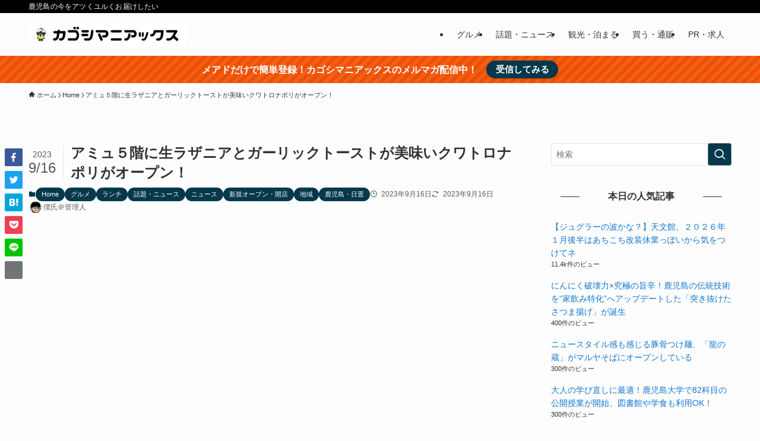

--- FILE ---
content_type: text/html; charset=UTF-8
request_url: https://kagoshimaniax.com/opne-kagoshima-quattronapoli/
body_size: 40014
content:
<!DOCTYPE html>
<html lang="ja" data-loaded="false" data-scrolled="false" data-spmenu="closed">
<head><meta charset="utf-8"><script>if(navigator.userAgent.match(/MSIE|Internet Explorer/i)||navigator.userAgent.match(/Trident\/7\..*?rv:11/i)){var href=document.location.href;if(!href.match(/[?&]nowprocket/)){if(href.indexOf("?")==-1){if(href.indexOf("#")==-1){document.location.href=href+"?nowprocket=1"}else{document.location.href=href.replace("#","?nowprocket=1#")}}else{if(href.indexOf("#")==-1){document.location.href=href+"&nowprocket=1"}else{document.location.href=href.replace("#","&nowprocket=1#")}}}}</script><script>(()=>{class RocketLazyLoadScripts{constructor(){this.v="2.0.4",this.userEvents=["keydown","keyup","mousedown","mouseup","mousemove","mouseover","mouseout","touchmove","touchstart","touchend","touchcancel","wheel","click","dblclick","input"],this.attributeEvents=["onblur","onclick","oncontextmenu","ondblclick","onfocus","onmousedown","onmouseenter","onmouseleave","onmousemove","onmouseout","onmouseover","onmouseup","onmousewheel","onscroll","onsubmit"]}async t(){this.i(),this.o(),/iP(ad|hone)/.test(navigator.userAgent)&&this.h(),this.u(),this.l(this),this.m(),this.k(this),this.p(this),this._(),await Promise.all([this.R(),this.L()]),this.lastBreath=Date.now(),this.S(this),this.P(),this.D(),this.O(),this.M(),await this.C(this.delayedScripts.normal),await this.C(this.delayedScripts.defer),await this.C(this.delayedScripts.async),await this.T(),await this.F(),await this.j(),await this.A(),window.dispatchEvent(new Event("rocket-allScriptsLoaded")),this.everythingLoaded=!0,this.lastTouchEnd&&await new Promise(t=>setTimeout(t,500-Date.now()+this.lastTouchEnd)),this.I(),this.H(),this.U(),this.W()}i(){this.CSPIssue=sessionStorage.getItem("rocketCSPIssue"),document.addEventListener("securitypolicyviolation",t=>{this.CSPIssue||"script-src-elem"!==t.violatedDirective||"data"!==t.blockedURI||(this.CSPIssue=!0,sessionStorage.setItem("rocketCSPIssue",!0))},{isRocket:!0})}o(){window.addEventListener("pageshow",t=>{this.persisted=t.persisted,this.realWindowLoadedFired=!0},{isRocket:!0}),window.addEventListener("pagehide",()=>{this.onFirstUserAction=null},{isRocket:!0})}h(){let t;function e(e){t=e}window.addEventListener("touchstart",e,{isRocket:!0}),window.addEventListener("touchend",function i(o){o.changedTouches[0]&&t.changedTouches[0]&&Math.abs(o.changedTouches[0].pageX-t.changedTouches[0].pageX)<10&&Math.abs(o.changedTouches[0].pageY-t.changedTouches[0].pageY)<10&&o.timeStamp-t.timeStamp<200&&(window.removeEventListener("touchstart",e,{isRocket:!0}),window.removeEventListener("touchend",i,{isRocket:!0}),"INPUT"===o.target.tagName&&"text"===o.target.type||(o.target.dispatchEvent(new TouchEvent("touchend",{target:o.target,bubbles:!0})),o.target.dispatchEvent(new MouseEvent("mouseover",{target:o.target,bubbles:!0})),o.target.dispatchEvent(new PointerEvent("click",{target:o.target,bubbles:!0,cancelable:!0,detail:1,clientX:o.changedTouches[0].clientX,clientY:o.changedTouches[0].clientY})),event.preventDefault()))},{isRocket:!0})}q(t){this.userActionTriggered||("mousemove"!==t.type||this.firstMousemoveIgnored?"keyup"===t.type||"mouseover"===t.type||"mouseout"===t.type||(this.userActionTriggered=!0,this.onFirstUserAction&&this.onFirstUserAction()):this.firstMousemoveIgnored=!0),"click"===t.type&&t.preventDefault(),t.stopPropagation(),t.stopImmediatePropagation(),"touchstart"===this.lastEvent&&"touchend"===t.type&&(this.lastTouchEnd=Date.now()),"click"===t.type&&(this.lastTouchEnd=0),this.lastEvent=t.type,t.composedPath&&t.composedPath()[0].getRootNode()instanceof ShadowRoot&&(t.rocketTarget=t.composedPath()[0]),this.savedUserEvents.push(t)}u(){this.savedUserEvents=[],this.userEventHandler=this.q.bind(this),this.userEvents.forEach(t=>window.addEventListener(t,this.userEventHandler,{passive:!1,isRocket:!0})),document.addEventListener("visibilitychange",this.userEventHandler,{isRocket:!0})}U(){this.userEvents.forEach(t=>window.removeEventListener(t,this.userEventHandler,{passive:!1,isRocket:!0})),document.removeEventListener("visibilitychange",this.userEventHandler,{isRocket:!0}),this.savedUserEvents.forEach(t=>{(t.rocketTarget||t.target).dispatchEvent(new window[t.constructor.name](t.type,t))})}m(){const t="return false",e=Array.from(this.attributeEvents,t=>"data-rocket-"+t),i="["+this.attributeEvents.join("],[")+"]",o="[data-rocket-"+this.attributeEvents.join("],[data-rocket-")+"]",s=(e,i,o)=>{o&&o!==t&&(e.setAttribute("data-rocket-"+i,o),e["rocket"+i]=new Function("event",o),e.setAttribute(i,t))};new MutationObserver(t=>{for(const n of t)"attributes"===n.type&&(n.attributeName.startsWith("data-rocket-")||this.everythingLoaded?n.attributeName.startsWith("data-rocket-")&&this.everythingLoaded&&this.N(n.target,n.attributeName.substring(12)):s(n.target,n.attributeName,n.target.getAttribute(n.attributeName))),"childList"===n.type&&n.addedNodes.forEach(t=>{if(t.nodeType===Node.ELEMENT_NODE)if(this.everythingLoaded)for(const i of[t,...t.querySelectorAll(o)])for(const t of i.getAttributeNames())e.includes(t)&&this.N(i,t.substring(12));else for(const e of[t,...t.querySelectorAll(i)])for(const t of e.getAttributeNames())this.attributeEvents.includes(t)&&s(e,t,e.getAttribute(t))})}).observe(document,{subtree:!0,childList:!0,attributeFilter:[...this.attributeEvents,...e]})}I(){this.attributeEvents.forEach(t=>{document.querySelectorAll("[data-rocket-"+t+"]").forEach(e=>{this.N(e,t)})})}N(t,e){const i=t.getAttribute("data-rocket-"+e);i&&(t.setAttribute(e,i),t.removeAttribute("data-rocket-"+e))}k(t){Object.defineProperty(HTMLElement.prototype,"onclick",{get(){return this.rocketonclick||null},set(e){this.rocketonclick=e,this.setAttribute(t.everythingLoaded?"onclick":"data-rocket-onclick","this.rocketonclick(event)")}})}S(t){function e(e,i){let o=e[i];e[i]=null,Object.defineProperty(e,i,{get:()=>o,set(s){t.everythingLoaded?o=s:e["rocket"+i]=o=s}})}e(document,"onreadystatechange"),e(window,"onload"),e(window,"onpageshow");try{Object.defineProperty(document,"readyState",{get:()=>t.rocketReadyState,set(e){t.rocketReadyState=e},configurable:!0}),document.readyState="loading"}catch(t){console.log("WPRocket DJE readyState conflict, bypassing")}}l(t){this.originalAddEventListener=EventTarget.prototype.addEventListener,this.originalRemoveEventListener=EventTarget.prototype.removeEventListener,this.savedEventListeners=[],EventTarget.prototype.addEventListener=function(e,i,o){o&&o.isRocket||!t.B(e,this)&&!t.userEvents.includes(e)||t.B(e,this)&&!t.userActionTriggered||e.startsWith("rocket-")||t.everythingLoaded?t.originalAddEventListener.call(this,e,i,o):(t.savedEventListeners.push({target:this,remove:!1,type:e,func:i,options:o}),"mouseenter"!==e&&"mouseleave"!==e||t.originalAddEventListener.call(this,e,t.savedUserEvents.push,o))},EventTarget.prototype.removeEventListener=function(e,i,o){o&&o.isRocket||!t.B(e,this)&&!t.userEvents.includes(e)||t.B(e,this)&&!t.userActionTriggered||e.startsWith("rocket-")||t.everythingLoaded?t.originalRemoveEventListener.call(this,e,i,o):t.savedEventListeners.push({target:this,remove:!0,type:e,func:i,options:o})}}J(t,e){this.savedEventListeners=this.savedEventListeners.filter(i=>{let o=i.type,s=i.target||window;return e!==o||t!==s||(this.B(o,s)&&(i.type="rocket-"+o),this.$(i),!1)})}H(){EventTarget.prototype.addEventListener=this.originalAddEventListener,EventTarget.prototype.removeEventListener=this.originalRemoveEventListener,this.savedEventListeners.forEach(t=>this.$(t))}$(t){t.remove?this.originalRemoveEventListener.call(t.target,t.type,t.func,t.options):this.originalAddEventListener.call(t.target,t.type,t.func,t.options)}p(t){let e;function i(e){return t.everythingLoaded?e:e.split(" ").map(t=>"load"===t||t.startsWith("load.")?"rocket-jquery-load":t).join(" ")}function o(o){function s(e){const s=o.fn[e];o.fn[e]=o.fn.init.prototype[e]=function(){return this[0]===window&&t.userActionTriggered&&("string"==typeof arguments[0]||arguments[0]instanceof String?arguments[0]=i(arguments[0]):"object"==typeof arguments[0]&&Object.keys(arguments[0]).forEach(t=>{const e=arguments[0][t];delete arguments[0][t],arguments[0][i(t)]=e})),s.apply(this,arguments),this}}if(o&&o.fn&&!t.allJQueries.includes(o)){const e={DOMContentLoaded:[],"rocket-DOMContentLoaded":[]};for(const t in e)document.addEventListener(t,()=>{e[t].forEach(t=>t())},{isRocket:!0});o.fn.ready=o.fn.init.prototype.ready=function(i){function s(){parseInt(o.fn.jquery)>2?setTimeout(()=>i.bind(document)(o)):i.bind(document)(o)}return"function"==typeof i&&(t.realDomReadyFired?!t.userActionTriggered||t.fauxDomReadyFired?s():e["rocket-DOMContentLoaded"].push(s):e.DOMContentLoaded.push(s)),o([])},s("on"),s("one"),s("off"),t.allJQueries.push(o)}e=o}t.allJQueries=[],o(window.jQuery),Object.defineProperty(window,"jQuery",{get:()=>e,set(t){o(t)}})}P(){const t=new Map;document.write=document.writeln=function(e){const i=document.currentScript,o=document.createRange(),s=i.parentElement;let n=t.get(i);void 0===n&&(n=i.nextSibling,t.set(i,n));const c=document.createDocumentFragment();o.setStart(c,0),c.appendChild(o.createContextualFragment(e)),s.insertBefore(c,n)}}async R(){return new Promise(t=>{this.userActionTriggered?t():this.onFirstUserAction=t})}async L(){return new Promise(t=>{document.addEventListener("DOMContentLoaded",()=>{this.realDomReadyFired=!0,t()},{isRocket:!0})})}async j(){return this.realWindowLoadedFired?Promise.resolve():new Promise(t=>{window.addEventListener("load",t,{isRocket:!0})})}M(){this.pendingScripts=[];this.scriptsMutationObserver=new MutationObserver(t=>{for(const e of t)e.addedNodes.forEach(t=>{"SCRIPT"!==t.tagName||t.noModule||t.isWPRocket||this.pendingScripts.push({script:t,promise:new Promise(e=>{const i=()=>{const i=this.pendingScripts.findIndex(e=>e.script===t);i>=0&&this.pendingScripts.splice(i,1),e()};t.addEventListener("load",i,{isRocket:!0}),t.addEventListener("error",i,{isRocket:!0}),setTimeout(i,1e3)})})})}),this.scriptsMutationObserver.observe(document,{childList:!0,subtree:!0})}async F(){await this.X(),this.pendingScripts.length?(await this.pendingScripts[0].promise,await this.F()):this.scriptsMutationObserver.disconnect()}D(){this.delayedScripts={normal:[],async:[],defer:[]},document.querySelectorAll("script[type$=rocketlazyloadscript]").forEach(t=>{t.hasAttribute("data-rocket-src")?t.hasAttribute("async")&&!1!==t.async?this.delayedScripts.async.push(t):t.hasAttribute("defer")&&!1!==t.defer||"module"===t.getAttribute("data-rocket-type")?this.delayedScripts.defer.push(t):this.delayedScripts.normal.push(t):this.delayedScripts.normal.push(t)})}async _(){await this.L();let t=[];document.querySelectorAll("script[type$=rocketlazyloadscript][data-rocket-src]").forEach(e=>{let i=e.getAttribute("data-rocket-src");if(i&&!i.startsWith("data:")){i.startsWith("//")&&(i=location.protocol+i);try{const o=new URL(i).origin;o!==location.origin&&t.push({src:o,crossOrigin:e.crossOrigin||"module"===e.getAttribute("data-rocket-type")})}catch(t){}}}),t=[...new Map(t.map(t=>[JSON.stringify(t),t])).values()],this.Y(t,"preconnect")}async G(t){if(await this.K(),!0!==t.noModule||!("noModule"in HTMLScriptElement.prototype))return new Promise(e=>{let i;function o(){(i||t).setAttribute("data-rocket-status","executed"),e()}try{if(navigator.userAgent.includes("Firefox/")||""===navigator.vendor||this.CSPIssue)i=document.createElement("script"),[...t.attributes].forEach(t=>{let e=t.nodeName;"type"!==e&&("data-rocket-type"===e&&(e="type"),"data-rocket-src"===e&&(e="src"),i.setAttribute(e,t.nodeValue))}),t.text&&(i.text=t.text),t.nonce&&(i.nonce=t.nonce),i.hasAttribute("src")?(i.addEventListener("load",o,{isRocket:!0}),i.addEventListener("error",()=>{i.setAttribute("data-rocket-status","failed-network"),e()},{isRocket:!0}),setTimeout(()=>{i.isConnected||e()},1)):(i.text=t.text,o()),i.isWPRocket=!0,t.parentNode.replaceChild(i,t);else{const i=t.getAttribute("data-rocket-type"),s=t.getAttribute("data-rocket-src");i?(t.type=i,t.removeAttribute("data-rocket-type")):t.removeAttribute("type"),t.addEventListener("load",o,{isRocket:!0}),t.addEventListener("error",i=>{this.CSPIssue&&i.target.src.startsWith("data:")?(console.log("WPRocket: CSP fallback activated"),t.removeAttribute("src"),this.G(t).then(e)):(t.setAttribute("data-rocket-status","failed-network"),e())},{isRocket:!0}),s?(t.fetchPriority="high",t.removeAttribute("data-rocket-src"),t.src=s):t.src="data:text/javascript;base64,"+window.btoa(unescape(encodeURIComponent(t.text)))}}catch(i){t.setAttribute("data-rocket-status","failed-transform"),e()}});t.setAttribute("data-rocket-status","skipped")}async C(t){const e=t.shift();return e?(e.isConnected&&await this.G(e),this.C(t)):Promise.resolve()}O(){this.Y([...this.delayedScripts.normal,...this.delayedScripts.defer,...this.delayedScripts.async],"preload")}Y(t,e){this.trash=this.trash||[];let i=!0;var o=document.createDocumentFragment();t.forEach(t=>{const s=t.getAttribute&&t.getAttribute("data-rocket-src")||t.src;if(s&&!s.startsWith("data:")){const n=document.createElement("link");n.href=s,n.rel=e,"preconnect"!==e&&(n.as="script",n.fetchPriority=i?"high":"low"),t.getAttribute&&"module"===t.getAttribute("data-rocket-type")&&(n.crossOrigin=!0),t.crossOrigin&&(n.crossOrigin=t.crossOrigin),t.integrity&&(n.integrity=t.integrity),t.nonce&&(n.nonce=t.nonce),o.appendChild(n),this.trash.push(n),i=!1}}),document.head.appendChild(o)}W(){this.trash.forEach(t=>t.remove())}async T(){try{document.readyState="interactive"}catch(t){}this.fauxDomReadyFired=!0;try{await this.K(),this.J(document,"readystatechange"),document.dispatchEvent(new Event("rocket-readystatechange")),await this.K(),document.rocketonreadystatechange&&document.rocketonreadystatechange(),await this.K(),this.J(document,"DOMContentLoaded"),document.dispatchEvent(new Event("rocket-DOMContentLoaded")),await this.K(),this.J(window,"DOMContentLoaded"),window.dispatchEvent(new Event("rocket-DOMContentLoaded"))}catch(t){console.error(t)}}async A(){try{document.readyState="complete"}catch(t){}try{await this.K(),this.J(document,"readystatechange"),document.dispatchEvent(new Event("rocket-readystatechange")),await this.K(),document.rocketonreadystatechange&&document.rocketonreadystatechange(),await this.K(),this.J(window,"load"),window.dispatchEvent(new Event("rocket-load")),await this.K(),window.rocketonload&&window.rocketonload(),await this.K(),this.allJQueries.forEach(t=>t(window).trigger("rocket-jquery-load")),await this.K(),this.J(window,"pageshow");const t=new Event("rocket-pageshow");t.persisted=this.persisted,window.dispatchEvent(t),await this.K(),window.rocketonpageshow&&window.rocketonpageshow({persisted:this.persisted})}catch(t){console.error(t)}}async K(){Date.now()-this.lastBreath>45&&(await this.X(),this.lastBreath=Date.now())}async X(){return document.hidden?new Promise(t=>setTimeout(t)):new Promise(t=>requestAnimationFrame(t))}B(t,e){return e===document&&"readystatechange"===t||(e===document&&"DOMContentLoaded"===t||(e===window&&"DOMContentLoaded"===t||(e===window&&"load"===t||e===window&&"pageshow"===t)))}static run(){(new RocketLazyLoadScripts).t()}}RocketLazyLoadScripts.run()})();</script>

<meta name="format-detection" content="telephone=no">
<meta http-equiv="X-UA-Compatible" content="IE=edge">
<meta name="viewport" content="width=device-width, viewport-fit=cover">
<title>アミュ５階に生ラザニアとガーリックトーストが美味いクワトロナポリがオープン！  - KagoshimaniaX-カゴシマニアックス-</title>
<meta name="dc.title" content="アミュ５階に生ラザニアとガーリックトーストが美味いクワトロナポリがオープン！  - KagoshimaniaX-カゴシマニアックス-">
<meta name="dc.description" content="どうも、僕です◯┓ アミュ５階に飲食店さんが３件オープンしています。韓国料理屋さんとイタリアン屋さん&hellip;">
<meta name="dc.relation" content="https://kagoshimaniax.com/opne-kagoshima-quattronapoli/">
<meta name="dc.source" content="https://kagoshimaniax.com/">
<meta name="dc.language" content="ja">
<meta name="description" content="どうも、僕です◯┓ アミュ５階に飲食店さんが３件オープンしています。韓国料理屋さんとイタリアン屋さん&hellip;">
<meta name="robots" content="index, follow, max-snippet:-1, max-image-preview:large, max-video-preview:-1">
<link rel="canonical" href="https://kagoshimaniax.com/opne-kagoshima-quattronapoli/">
<meta property="og:url" content="https://kagoshimaniax.com/opne-kagoshima-quattronapoli/">
<meta property="og:site_name" content="KagoshimaniaX-カゴシマニアックス-">
<meta property="og:locale" content="ja">
<meta property="og:type" content="article">
<meta property="article:author" content="https://www.facebook.com/kagoshimaniax">
<meta property="article:publisher" content="https://www.facebook.com/kagoshimaniax">
<meta property="article:section" content="Home">
<meta property="article:tag" content="鹿児島市">
<meta property="og:title" content="アミュ５階に生ラザニアとガーリックトーストが美味いクワトロナポリがオープン！  - KagoshimaniaX-カゴシマニアックス-">
<meta property="og:description" content="どうも、僕です◯┓ アミュ５階に飲食店さんが３件オープンしています。韓国料理屋さんとイタリアン屋さん&hellip;">
<meta property="og:image" content="https://kagoshimaniax.com/wp-content/uploads/2023/09/IMG_1051-scaled.jpeg">
<meta property="og:image:secure_url" content="https://kagoshimaniax.com/wp-content/uploads/2023/09/IMG_1051-scaled.jpeg">
<meta property="og:image:width" content="2560">
<meta property="og:image:height" content="1920">
<meta property="fb:pages" content="476045569159814">
<meta property="fb:admins" content="100001493416267">
<meta property="fb:app_id" content="4399658563687390">
<meta name="twitter:card" content="summary">
<meta name="twitter:site" content="@kagoshimaniax">
<meta name="twitter:creator" content="@https://x.com/boraemon2000">
<meta name="twitter:title" content="アミュ５階に生ラザニアとガーリックトーストが美味いクワトロナポリがオープン！  - KagoshimaniaX-カゴシマニアックス-">
<meta name="twitter:description" content="どうも、僕です◯┓ アミュ５階に飲食店さんが３件オープンしています。韓国料理屋さんとイタリアン屋さん&hellip;">
<meta name="twitter:image" content="https://kagoshimaniax.com/wp-content/uploads/2023/09/IMG_1051-scaled.jpeg">
<meta name="fediverse:creator" content="@kagoshimaniax@threads.net" />

<link href='https://https' crossorigin rel='preconnect' />
<link rel="alternate" type="application/rss+xml" title="KagoshimaniaX-カゴシマニアックス- &raquo; フィード" href="https://kagoshimaniax.com/feed/" />
<link rel="alternate" type="application/rss+xml" title="KagoshimaniaX-カゴシマニアックス- &raquo; コメントフィード" href="https://kagoshimaniax.com/comments/feed/" />
<script type="text/javascript" id="wpp-js" src="https://kagoshimaniax.com/wp-content/plugins/wordpress-popular-posts/assets/js/wpp.min.js?ver=7.3.6" data-sampling="1" data-sampling-rate="100" data-api-url="https://kagoshimaniax.com/wp-json/wordpress-popular-posts" data-post-id="62333" data-token="df23dc8f78" data-lang="0" data-debug="0"></script>
<script type="application/ld+json">{"@context":"https:\/\/schema.org","name":"Breadcrumb","@type":"BreadcrumbList","itemListElement":[{"@type":"ListItem","position":1,"item":{"@type":"WebPage","id":"https:\/\/kagoshimaniax.com\/opne-kagoshima-quattronapoli\/#webpage","url":"https:\/\/kagoshimaniax.com\/opne-kagoshima-quattronapoli\/","name":"\u30a2\u30df\u30e5\uff15\u968e\u306b\u751f\u30e9\u30b6\u30cb\u30a2\u3068\u30ac\u30fc\u30ea\u30c3\u30af\u30c8\u30fc\u30b9\u30c8\u304c\u7f8e\u5473\u3044\u30af\u30ef\u30c8\u30ed\u30ca\u30dd\u30ea\u304c\u30aa\u30fc\u30d7\u30f3\uff01"}}]}</script>
<link rel="alternate" type="application/rss+xml" title="KagoshimaniaX-カゴシマニアックス- &raquo; アミュ５階に生ラザニアとガーリックトーストが美味いクワトロナポリがオープン！ のコメントのフィード" href="https://kagoshimaniax.com/opne-kagoshima-quattronapoli/feed/" />
<style id='wp-img-auto-sizes-contain-inline-css' type='text/css'>
img:is([sizes=auto i],[sizes^="auto," i]){contain-intrinsic-size:3000px 1500px}
/*# sourceURL=wp-img-auto-sizes-contain-inline-css */
</style>
<link data-minify="1" rel='stylesheet' id='font-awesome-all-css' href='https://kagoshimaniax.com/wp-content/cache/min/1/wp-content/themes/swell/assets/font-awesome/v6/css/all.min.css?ver=1764207185' type='text/css' media='all' />
<style id='wp-block-library-inline-css' type='text/css'>
:root{--wp-block-synced-color:#7a00df;--wp-block-synced-color--rgb:122,0,223;--wp-bound-block-color:var(--wp-block-synced-color);--wp-editor-canvas-background:#ddd;--wp-admin-theme-color:#007cba;--wp-admin-theme-color--rgb:0,124,186;--wp-admin-theme-color-darker-10:#006ba1;--wp-admin-theme-color-darker-10--rgb:0,107,160.5;--wp-admin-theme-color-darker-20:#005a87;--wp-admin-theme-color-darker-20--rgb:0,90,135;--wp-admin-border-width-focus:2px}@media (min-resolution:192dpi){:root{--wp-admin-border-width-focus:1.5px}}.wp-element-button{cursor:pointer}:root .has-very-light-gray-background-color{background-color:#eee}:root .has-very-dark-gray-background-color{background-color:#313131}:root .has-very-light-gray-color{color:#eee}:root .has-very-dark-gray-color{color:#313131}:root .has-vivid-green-cyan-to-vivid-cyan-blue-gradient-background{background:linear-gradient(135deg,#00d084,#0693e3)}:root .has-purple-crush-gradient-background{background:linear-gradient(135deg,#34e2e4,#4721fb 50%,#ab1dfe)}:root .has-hazy-dawn-gradient-background{background:linear-gradient(135deg,#faaca8,#dad0ec)}:root .has-subdued-olive-gradient-background{background:linear-gradient(135deg,#fafae1,#67a671)}:root .has-atomic-cream-gradient-background{background:linear-gradient(135deg,#fdd79a,#004a59)}:root .has-nightshade-gradient-background{background:linear-gradient(135deg,#330968,#31cdcf)}:root .has-midnight-gradient-background{background:linear-gradient(135deg,#020381,#2874fc)}:root{--wp--preset--font-size--normal:16px;--wp--preset--font-size--huge:42px}.has-regular-font-size{font-size:1em}.has-larger-font-size{font-size:2.625em}.has-normal-font-size{font-size:var(--wp--preset--font-size--normal)}.has-huge-font-size{font-size:var(--wp--preset--font-size--huge)}.has-text-align-center{text-align:center}.has-text-align-left{text-align:left}.has-text-align-right{text-align:right}.has-fit-text{white-space:nowrap!important}#end-resizable-editor-section{display:none}.aligncenter{clear:both}.items-justified-left{justify-content:flex-start}.items-justified-center{justify-content:center}.items-justified-right{justify-content:flex-end}.items-justified-space-between{justify-content:space-between}.screen-reader-text{border:0;clip-path:inset(50%);height:1px;margin:-1px;overflow:hidden;padding:0;position:absolute;width:1px;word-wrap:normal!important}.screen-reader-text:focus{background-color:#ddd;clip-path:none;color:#444;display:block;font-size:1em;height:auto;left:5px;line-height:normal;padding:15px 23px 14px;text-decoration:none;top:5px;width:auto;z-index:100000}html :where(.has-border-color){border-style:solid}html :where([style*=border-top-color]){border-top-style:solid}html :where([style*=border-right-color]){border-right-style:solid}html :where([style*=border-bottom-color]){border-bottom-style:solid}html :where([style*=border-left-color]){border-left-style:solid}html :where([style*=border-width]){border-style:solid}html :where([style*=border-top-width]){border-top-style:solid}html :where([style*=border-right-width]){border-right-style:solid}html :where([style*=border-bottom-width]){border-bottom-style:solid}html :where([style*=border-left-width]){border-left-style:solid}html :where(img[class*=wp-image-]){height:auto;max-width:100%}:where(figure){margin:0 0 1em}html :where(.is-position-sticky){--wp-admin--admin-bar--position-offset:var(--wp-admin--admin-bar--height,0px)}@media screen and (max-width:600px){html :where(.is-position-sticky){--wp-admin--admin-bar--position-offset:0px}}

/*# sourceURL=wp-block-library-inline-css */
</style><style id='wp-block-heading-inline-css' type='text/css'>
h1:where(.wp-block-heading).has-background,h2:where(.wp-block-heading).has-background,h3:where(.wp-block-heading).has-background,h4:where(.wp-block-heading).has-background,h5:where(.wp-block-heading).has-background,h6:where(.wp-block-heading).has-background{padding:1.25em 2.375em}h1.has-text-align-left[style*=writing-mode]:where([style*=vertical-lr]),h1.has-text-align-right[style*=writing-mode]:where([style*=vertical-rl]),h2.has-text-align-left[style*=writing-mode]:where([style*=vertical-lr]),h2.has-text-align-right[style*=writing-mode]:where([style*=vertical-rl]),h3.has-text-align-left[style*=writing-mode]:where([style*=vertical-lr]),h3.has-text-align-right[style*=writing-mode]:where([style*=vertical-rl]),h4.has-text-align-left[style*=writing-mode]:where([style*=vertical-lr]),h4.has-text-align-right[style*=writing-mode]:where([style*=vertical-rl]),h5.has-text-align-left[style*=writing-mode]:where([style*=vertical-lr]),h5.has-text-align-right[style*=writing-mode]:where([style*=vertical-rl]),h6.has-text-align-left[style*=writing-mode]:where([style*=vertical-lr]),h6.has-text-align-right[style*=writing-mode]:where([style*=vertical-rl]){rotate:180deg}
/*# sourceURL=https://kagoshimaniax.com/wp-includes/blocks/heading/style.min.css */
</style>
<style id='wp-block-image-inline-css' type='text/css'>
.wp-block-image>a,.wp-block-image>figure>a{display:inline-block}.wp-block-image img{box-sizing:border-box;height:auto;max-width:100%;vertical-align:bottom}@media not (prefers-reduced-motion){.wp-block-image img.hide{visibility:hidden}.wp-block-image img.show{animation:show-content-image .4s}}.wp-block-image[style*=border-radius] img,.wp-block-image[style*=border-radius]>a{border-radius:inherit}.wp-block-image.has-custom-border img{box-sizing:border-box}.wp-block-image.aligncenter{text-align:center}.wp-block-image.alignfull>a,.wp-block-image.alignwide>a{width:100%}.wp-block-image.alignfull img,.wp-block-image.alignwide img{height:auto;width:100%}.wp-block-image .aligncenter,.wp-block-image .alignleft,.wp-block-image .alignright,.wp-block-image.aligncenter,.wp-block-image.alignleft,.wp-block-image.alignright{display:table}.wp-block-image .aligncenter>figcaption,.wp-block-image .alignleft>figcaption,.wp-block-image .alignright>figcaption,.wp-block-image.aligncenter>figcaption,.wp-block-image.alignleft>figcaption,.wp-block-image.alignright>figcaption{caption-side:bottom;display:table-caption}.wp-block-image .alignleft{float:left;margin:.5em 1em .5em 0}.wp-block-image .alignright{float:right;margin:.5em 0 .5em 1em}.wp-block-image .aligncenter{margin-left:auto;margin-right:auto}.wp-block-image :where(figcaption){margin-bottom:1em;margin-top:.5em}.wp-block-image.is-style-circle-mask img{border-radius:9999px}@supports ((-webkit-mask-image:none) or (mask-image:none)) or (-webkit-mask-image:none){.wp-block-image.is-style-circle-mask img{border-radius:0;-webkit-mask-image:url('data:image/svg+xml;utf8,<svg viewBox="0 0 100 100" xmlns="http://www.w3.org/2000/svg"><circle cx="50" cy="50" r="50"/></svg>');mask-image:url('data:image/svg+xml;utf8,<svg viewBox="0 0 100 100" xmlns="http://www.w3.org/2000/svg"><circle cx="50" cy="50" r="50"/></svg>');mask-mode:alpha;-webkit-mask-position:center;mask-position:center;-webkit-mask-repeat:no-repeat;mask-repeat:no-repeat;-webkit-mask-size:contain;mask-size:contain}}:root :where(.wp-block-image.is-style-rounded img,.wp-block-image .is-style-rounded img){border-radius:9999px}.wp-block-image figure{margin:0}.wp-lightbox-container{display:flex;flex-direction:column;position:relative}.wp-lightbox-container img{cursor:zoom-in}.wp-lightbox-container img:hover+button{opacity:1}.wp-lightbox-container button{align-items:center;backdrop-filter:blur(16px) saturate(180%);background-color:#5a5a5a40;border:none;border-radius:4px;cursor:zoom-in;display:flex;height:20px;justify-content:center;opacity:0;padding:0;position:absolute;right:16px;text-align:center;top:16px;width:20px;z-index:100}@media not (prefers-reduced-motion){.wp-lightbox-container button{transition:opacity .2s ease}}.wp-lightbox-container button:focus-visible{outline:3px auto #5a5a5a40;outline:3px auto -webkit-focus-ring-color;outline-offset:3px}.wp-lightbox-container button:hover{cursor:pointer;opacity:1}.wp-lightbox-container button:focus{opacity:1}.wp-lightbox-container button:focus,.wp-lightbox-container button:hover,.wp-lightbox-container button:not(:hover):not(:active):not(.has-background){background-color:#5a5a5a40;border:none}.wp-lightbox-overlay{box-sizing:border-box;cursor:zoom-out;height:100vh;left:0;overflow:hidden;position:fixed;top:0;visibility:hidden;width:100%;z-index:100000}.wp-lightbox-overlay .close-button{align-items:center;cursor:pointer;display:flex;justify-content:center;min-height:40px;min-width:40px;padding:0;position:absolute;right:calc(env(safe-area-inset-right) + 16px);top:calc(env(safe-area-inset-top) + 16px);z-index:5000000}.wp-lightbox-overlay .close-button:focus,.wp-lightbox-overlay .close-button:hover,.wp-lightbox-overlay .close-button:not(:hover):not(:active):not(.has-background){background:none;border:none}.wp-lightbox-overlay .lightbox-image-container{height:var(--wp--lightbox-container-height);left:50%;overflow:hidden;position:absolute;top:50%;transform:translate(-50%,-50%);transform-origin:top left;width:var(--wp--lightbox-container-width);z-index:9999999999}.wp-lightbox-overlay .wp-block-image{align-items:center;box-sizing:border-box;display:flex;height:100%;justify-content:center;margin:0;position:relative;transform-origin:0 0;width:100%;z-index:3000000}.wp-lightbox-overlay .wp-block-image img{height:var(--wp--lightbox-image-height);min-height:var(--wp--lightbox-image-height);min-width:var(--wp--lightbox-image-width);width:var(--wp--lightbox-image-width)}.wp-lightbox-overlay .wp-block-image figcaption{display:none}.wp-lightbox-overlay button{background:none;border:none}.wp-lightbox-overlay .scrim{background-color:#fff;height:100%;opacity:.9;position:absolute;width:100%;z-index:2000000}.wp-lightbox-overlay.active{visibility:visible}@media not (prefers-reduced-motion){.wp-lightbox-overlay.active{animation:turn-on-visibility .25s both}.wp-lightbox-overlay.active img{animation:turn-on-visibility .35s both}.wp-lightbox-overlay.show-closing-animation:not(.active){animation:turn-off-visibility .35s both}.wp-lightbox-overlay.show-closing-animation:not(.active) img{animation:turn-off-visibility .25s both}.wp-lightbox-overlay.zoom.active{animation:none;opacity:1;visibility:visible}.wp-lightbox-overlay.zoom.active .lightbox-image-container{animation:lightbox-zoom-in .4s}.wp-lightbox-overlay.zoom.active .lightbox-image-container img{animation:none}.wp-lightbox-overlay.zoom.active .scrim{animation:turn-on-visibility .4s forwards}.wp-lightbox-overlay.zoom.show-closing-animation:not(.active){animation:none}.wp-lightbox-overlay.zoom.show-closing-animation:not(.active) .lightbox-image-container{animation:lightbox-zoom-out .4s}.wp-lightbox-overlay.zoom.show-closing-animation:not(.active) .lightbox-image-container img{animation:none}.wp-lightbox-overlay.zoom.show-closing-animation:not(.active) .scrim{animation:turn-off-visibility .4s forwards}}@keyframes show-content-image{0%{visibility:hidden}99%{visibility:hidden}to{visibility:visible}}@keyframes turn-on-visibility{0%{opacity:0}to{opacity:1}}@keyframes turn-off-visibility{0%{opacity:1;visibility:visible}99%{opacity:0;visibility:visible}to{opacity:0;visibility:hidden}}@keyframes lightbox-zoom-in{0%{transform:translate(calc((-100vw + var(--wp--lightbox-scrollbar-width))/2 + var(--wp--lightbox-initial-left-position)),calc(-50vh + var(--wp--lightbox-initial-top-position))) scale(var(--wp--lightbox-scale))}to{transform:translate(-50%,-50%) scale(1)}}@keyframes lightbox-zoom-out{0%{transform:translate(-50%,-50%) scale(1);visibility:visible}99%{visibility:visible}to{transform:translate(calc((-100vw + var(--wp--lightbox-scrollbar-width))/2 + var(--wp--lightbox-initial-left-position)),calc(-50vh + var(--wp--lightbox-initial-top-position))) scale(var(--wp--lightbox-scale));visibility:hidden}}
/*# sourceURL=https://kagoshimaniax.com/wp-includes/blocks/image/style.min.css */
</style>
<style id='wp-block-paragraph-inline-css' type='text/css'>
.is-small-text{font-size:.875em}.is-regular-text{font-size:1em}.is-large-text{font-size:2.25em}.is-larger-text{font-size:3em}.has-drop-cap:not(:focus):first-letter{float:left;font-size:8.4em;font-style:normal;font-weight:100;line-height:.68;margin:.05em .1em 0 0;text-transform:uppercase}body.rtl .has-drop-cap:not(:focus):first-letter{float:none;margin-left:.1em}p.has-drop-cap.has-background{overflow:hidden}:root :where(p.has-background){padding:1.25em 2.375em}:where(p.has-text-color:not(.has-link-color)) a{color:inherit}p.has-text-align-left[style*="writing-mode:vertical-lr"],p.has-text-align-right[style*="writing-mode:vertical-rl"]{rotate:180deg}
/*# sourceURL=https://kagoshimaniax.com/wp-includes/blocks/paragraph/style.min.css */
</style>
<style id='global-styles-inline-css' type='text/css'>
:root{--wp--preset--aspect-ratio--square: 1;--wp--preset--aspect-ratio--4-3: 4/3;--wp--preset--aspect-ratio--3-4: 3/4;--wp--preset--aspect-ratio--3-2: 3/2;--wp--preset--aspect-ratio--2-3: 2/3;--wp--preset--aspect-ratio--16-9: 16/9;--wp--preset--aspect-ratio--9-16: 9/16;--wp--preset--color--black: #000;--wp--preset--color--cyan-bluish-gray: #abb8c3;--wp--preset--color--white: #fff;--wp--preset--color--pale-pink: #f78da7;--wp--preset--color--vivid-red: #cf2e2e;--wp--preset--color--luminous-vivid-orange: #ff6900;--wp--preset--color--luminous-vivid-amber: #fcb900;--wp--preset--color--light-green-cyan: #7bdcb5;--wp--preset--color--vivid-green-cyan: #00d084;--wp--preset--color--pale-cyan-blue: #8ed1fc;--wp--preset--color--vivid-cyan-blue: #0693e3;--wp--preset--color--vivid-purple: #9b51e0;--wp--preset--color--swl-main: var(--color_main);--wp--preset--color--swl-main-thin: var(--color_main_thin);--wp--preset--color--swl-gray: var(--color_gray);--wp--preset--color--swl-deep-01: var(--color_deep01);--wp--preset--color--swl-deep-02: var(--color_deep02);--wp--preset--color--swl-deep-03: var(--color_deep03);--wp--preset--color--swl-deep-04: var(--color_deep04);--wp--preset--color--swl-pale-01: var(--color_pale01);--wp--preset--color--swl-pale-02: var(--color_pale02);--wp--preset--color--swl-pale-03: var(--color_pale03);--wp--preset--color--swl-pale-04: var(--color_pale04);--wp--preset--gradient--vivid-cyan-blue-to-vivid-purple: linear-gradient(135deg,rgb(6,147,227) 0%,rgb(155,81,224) 100%);--wp--preset--gradient--light-green-cyan-to-vivid-green-cyan: linear-gradient(135deg,rgb(122,220,180) 0%,rgb(0,208,130) 100%);--wp--preset--gradient--luminous-vivid-amber-to-luminous-vivid-orange: linear-gradient(135deg,rgb(252,185,0) 0%,rgb(255,105,0) 100%);--wp--preset--gradient--luminous-vivid-orange-to-vivid-red: linear-gradient(135deg,rgb(255,105,0) 0%,rgb(207,46,46) 100%);--wp--preset--gradient--very-light-gray-to-cyan-bluish-gray: linear-gradient(135deg,rgb(238,238,238) 0%,rgb(169,184,195) 100%);--wp--preset--gradient--cool-to-warm-spectrum: linear-gradient(135deg,rgb(74,234,220) 0%,rgb(151,120,209) 20%,rgb(207,42,186) 40%,rgb(238,44,130) 60%,rgb(251,105,98) 80%,rgb(254,248,76) 100%);--wp--preset--gradient--blush-light-purple: linear-gradient(135deg,rgb(255,206,236) 0%,rgb(152,150,240) 100%);--wp--preset--gradient--blush-bordeaux: linear-gradient(135deg,rgb(254,205,165) 0%,rgb(254,45,45) 50%,rgb(107,0,62) 100%);--wp--preset--gradient--luminous-dusk: linear-gradient(135deg,rgb(255,203,112) 0%,rgb(199,81,192) 50%,rgb(65,88,208) 100%);--wp--preset--gradient--pale-ocean: linear-gradient(135deg,rgb(255,245,203) 0%,rgb(182,227,212) 50%,rgb(51,167,181) 100%);--wp--preset--gradient--electric-grass: linear-gradient(135deg,rgb(202,248,128) 0%,rgb(113,206,126) 100%);--wp--preset--gradient--midnight: linear-gradient(135deg,rgb(2,3,129) 0%,rgb(40,116,252) 100%);--wp--preset--font-size--small: 0.9em;--wp--preset--font-size--medium: 1.1em;--wp--preset--font-size--large: 1.25em;--wp--preset--font-size--x-large: 42px;--wp--preset--font-size--xs: 0.75em;--wp--preset--font-size--huge: 1.6em;--wp--preset--spacing--20: 0.44rem;--wp--preset--spacing--30: 0.67rem;--wp--preset--spacing--40: 1rem;--wp--preset--spacing--50: 1.5rem;--wp--preset--spacing--60: 2.25rem;--wp--preset--spacing--70: 3.38rem;--wp--preset--spacing--80: 5.06rem;--wp--preset--shadow--natural: 6px 6px 9px rgba(0, 0, 0, 0.2);--wp--preset--shadow--deep: 12px 12px 50px rgba(0, 0, 0, 0.4);--wp--preset--shadow--sharp: 6px 6px 0px rgba(0, 0, 0, 0.2);--wp--preset--shadow--outlined: 6px 6px 0px -3px rgb(255, 255, 255), 6px 6px rgb(0, 0, 0);--wp--preset--shadow--crisp: 6px 6px 0px rgb(0, 0, 0);}:where(.is-layout-flex){gap: 0.5em;}:where(.is-layout-grid){gap: 0.5em;}body .is-layout-flex{display: flex;}.is-layout-flex{flex-wrap: wrap;align-items: center;}.is-layout-flex > :is(*, div){margin: 0;}body .is-layout-grid{display: grid;}.is-layout-grid > :is(*, div){margin: 0;}:where(.wp-block-columns.is-layout-flex){gap: 2em;}:where(.wp-block-columns.is-layout-grid){gap: 2em;}:where(.wp-block-post-template.is-layout-flex){gap: 1.25em;}:where(.wp-block-post-template.is-layout-grid){gap: 1.25em;}.has-black-color{color: var(--wp--preset--color--black) !important;}.has-cyan-bluish-gray-color{color: var(--wp--preset--color--cyan-bluish-gray) !important;}.has-white-color{color: var(--wp--preset--color--white) !important;}.has-pale-pink-color{color: var(--wp--preset--color--pale-pink) !important;}.has-vivid-red-color{color: var(--wp--preset--color--vivid-red) !important;}.has-luminous-vivid-orange-color{color: var(--wp--preset--color--luminous-vivid-orange) !important;}.has-luminous-vivid-amber-color{color: var(--wp--preset--color--luminous-vivid-amber) !important;}.has-light-green-cyan-color{color: var(--wp--preset--color--light-green-cyan) !important;}.has-vivid-green-cyan-color{color: var(--wp--preset--color--vivid-green-cyan) !important;}.has-pale-cyan-blue-color{color: var(--wp--preset--color--pale-cyan-blue) !important;}.has-vivid-cyan-blue-color{color: var(--wp--preset--color--vivid-cyan-blue) !important;}.has-vivid-purple-color{color: var(--wp--preset--color--vivid-purple) !important;}.has-black-background-color{background-color: var(--wp--preset--color--black) !important;}.has-cyan-bluish-gray-background-color{background-color: var(--wp--preset--color--cyan-bluish-gray) !important;}.has-white-background-color{background-color: var(--wp--preset--color--white) !important;}.has-pale-pink-background-color{background-color: var(--wp--preset--color--pale-pink) !important;}.has-vivid-red-background-color{background-color: var(--wp--preset--color--vivid-red) !important;}.has-luminous-vivid-orange-background-color{background-color: var(--wp--preset--color--luminous-vivid-orange) !important;}.has-luminous-vivid-amber-background-color{background-color: var(--wp--preset--color--luminous-vivid-amber) !important;}.has-light-green-cyan-background-color{background-color: var(--wp--preset--color--light-green-cyan) !important;}.has-vivid-green-cyan-background-color{background-color: var(--wp--preset--color--vivid-green-cyan) !important;}.has-pale-cyan-blue-background-color{background-color: var(--wp--preset--color--pale-cyan-blue) !important;}.has-vivid-cyan-blue-background-color{background-color: var(--wp--preset--color--vivid-cyan-blue) !important;}.has-vivid-purple-background-color{background-color: var(--wp--preset--color--vivid-purple) !important;}.has-black-border-color{border-color: var(--wp--preset--color--black) !important;}.has-cyan-bluish-gray-border-color{border-color: var(--wp--preset--color--cyan-bluish-gray) !important;}.has-white-border-color{border-color: var(--wp--preset--color--white) !important;}.has-pale-pink-border-color{border-color: var(--wp--preset--color--pale-pink) !important;}.has-vivid-red-border-color{border-color: var(--wp--preset--color--vivid-red) !important;}.has-luminous-vivid-orange-border-color{border-color: var(--wp--preset--color--luminous-vivid-orange) !important;}.has-luminous-vivid-amber-border-color{border-color: var(--wp--preset--color--luminous-vivid-amber) !important;}.has-light-green-cyan-border-color{border-color: var(--wp--preset--color--light-green-cyan) !important;}.has-vivid-green-cyan-border-color{border-color: var(--wp--preset--color--vivid-green-cyan) !important;}.has-pale-cyan-blue-border-color{border-color: var(--wp--preset--color--pale-cyan-blue) !important;}.has-vivid-cyan-blue-border-color{border-color: var(--wp--preset--color--vivid-cyan-blue) !important;}.has-vivid-purple-border-color{border-color: var(--wp--preset--color--vivid-purple) !important;}.has-vivid-cyan-blue-to-vivid-purple-gradient-background{background: var(--wp--preset--gradient--vivid-cyan-blue-to-vivid-purple) !important;}.has-light-green-cyan-to-vivid-green-cyan-gradient-background{background: var(--wp--preset--gradient--light-green-cyan-to-vivid-green-cyan) !important;}.has-luminous-vivid-amber-to-luminous-vivid-orange-gradient-background{background: var(--wp--preset--gradient--luminous-vivid-amber-to-luminous-vivid-orange) !important;}.has-luminous-vivid-orange-to-vivid-red-gradient-background{background: var(--wp--preset--gradient--luminous-vivid-orange-to-vivid-red) !important;}.has-very-light-gray-to-cyan-bluish-gray-gradient-background{background: var(--wp--preset--gradient--very-light-gray-to-cyan-bluish-gray) !important;}.has-cool-to-warm-spectrum-gradient-background{background: var(--wp--preset--gradient--cool-to-warm-spectrum) !important;}.has-blush-light-purple-gradient-background{background: var(--wp--preset--gradient--blush-light-purple) !important;}.has-blush-bordeaux-gradient-background{background: var(--wp--preset--gradient--blush-bordeaux) !important;}.has-luminous-dusk-gradient-background{background: var(--wp--preset--gradient--luminous-dusk) !important;}.has-pale-ocean-gradient-background{background: var(--wp--preset--gradient--pale-ocean) !important;}.has-electric-grass-gradient-background{background: var(--wp--preset--gradient--electric-grass) !important;}.has-midnight-gradient-background{background: var(--wp--preset--gradient--midnight) !important;}.has-small-font-size{font-size: var(--wp--preset--font-size--small) !important;}.has-medium-font-size{font-size: var(--wp--preset--font-size--medium) !important;}.has-large-font-size{font-size: var(--wp--preset--font-size--large) !important;}.has-x-large-font-size{font-size: var(--wp--preset--font-size--x-large) !important;}
/*# sourceURL=global-styles-inline-css */
</style>

<link data-minify="1" rel='stylesheet' id='swell-icons-css' href='https://kagoshimaniax.com/wp-content/cache/min/1/wp-content/themes/swell/build/css/swell-icons.css?ver=1764207185' type='text/css' media='all' />
<link data-minify="1" rel='stylesheet' id='main_style-css' href='https://kagoshimaniax.com/wp-content/cache/background-css/1/kagoshimaniax.com/wp-content/cache/min/1/wp-content/themes/swell/build/css/main.css?ver=1764207185&wpr_t=1769023087' type='text/css' media='all' />
<link data-minify="1" rel='stylesheet' id='swell_blocks-css' href='https://kagoshimaniax.com/wp-content/cache/min/1/wp-content/themes/swell/build/css/blocks.css?ver=1764207185' type='text/css' media='all' />
<style id='swell_custom-inline-css' type='text/css'>
:root{--swl-fz--content:4vw;--swl-font_family:"游ゴシック体", "Yu Gothic", YuGothic, "Hiragino Kaku Gothic ProN", "Hiragino Sans", Meiryo, sans-serif;--swl-font_weight:500;--color_main:#04384c;--color_text:#333;--color_link:#1176d4;--color_htag:#04384c;--color_bg:#fdfdfd;--color_gradient1:#d8ffff;--color_gradient2:#87e7ff;--color_main_thin:rgba(5, 70, 95, 0.05 );--color_main_dark:rgba(3, 42, 57, 1 );--color_list_check:#04384c;--color_list_num:#04384c;--color_list_good:#86dd7b;--color_list_triangle:#f4e03a;--color_list_bad:#f36060;--color_faq_q:#d55656;--color_faq_a:#6599b7;--color_icon_good:#3cd250;--color_icon_good_bg:#ecffe9;--color_icon_bad:#4b73eb;--color_icon_bad_bg:#eafaff;--color_icon_info:#f578b4;--color_icon_info_bg:#fff0fa;--color_icon_announce:#ffa537;--color_icon_announce_bg:#fff5f0;--color_icon_pen:#7a7a7a;--color_icon_pen_bg:#f7f7f7;--color_icon_book:#787364;--color_icon_book_bg:#f8f6ef;--color_icon_point:#ffa639;--color_icon_check:#86d67c;--color_icon_batsu:#f36060;--color_icon_hatena:#5295cc;--color_icon_caution:#f7da38;--color_icon_memo:#84878a;--color_deep01:#e44141;--color_deep02:#3d79d5;--color_deep03:#63a84d;--color_deep04:#f09f4d;--color_pale01:#fff2f0;--color_pale02:#f3f8fd;--color_pale03:#f1f9ee;--color_pale04:#fdf9ee;--color_mark_blue:#b7e3ff;--color_mark_green:#bdf9c3;--color_mark_yellow:#fcf69f;--color_mark_orange:#ffddbc;--border01:solid 1px var(--color_main);--border02:double 4px var(--color_main);--border03:dashed 2px var(--color_border);--border04:solid 4px var(--color_gray);--card_posts_thumb_ratio:61.805%;--list_posts_thumb_ratio:61.805%;--big_posts_thumb_ratio:61.805%;--thumb_posts_thumb_ratio:61.805%;--blogcard_thumb_ratio:56.25%;--color_header_bg:#fdfdfd;--color_header_text:#333;--color_footer_bg:#5b5b5b;--color_footer_text:#ffffff;--container_size:1200px;--article_size:900px;--logo_size_sp:48px;--logo_size_pc:40px;--logo_size_pcfix:32px;}.swl-cell-bg[data-icon="doubleCircle"]{--cell-icon-color:#ffc977}.swl-cell-bg[data-icon="circle"]{--cell-icon-color:#94e29c}.swl-cell-bg[data-icon="triangle"]{--cell-icon-color:#eeda2f}.swl-cell-bg[data-icon="close"]{--cell-icon-color:#ec9191}.swl-cell-bg[data-icon="hatena"]{--cell-icon-color:#93c9da}.swl-cell-bg[data-icon="check"]{--cell-icon-color:#94e29c}.swl-cell-bg[data-icon="line"]{--cell-icon-color:#9b9b9b}.cap_box[data-colset="col1"]{--capbox-color:#f59b5f;--capbox-color--bg:#fff8eb}.cap_box[data-colset="col2"]{--capbox-color:#5fb9f5;--capbox-color--bg:#edf5ff}.cap_box[data-colset="col3"]{--capbox-color:#2fcd90;--capbox-color--bg:#eafaf2}.red_{--the-btn-color:#f74a4a;--the-btn-color2:#ffbc49;--the-solid-shadow: rgba(185, 56, 56, 1 )}.blue_{--the-btn-color:#338df4;--the-btn-color2:#35eaff;--the-solid-shadow: rgba(38, 106, 183, 1 )}.green_{--the-btn-color:#62d847;--the-btn-color2:#7bf7bd;--the-solid-shadow: rgba(74, 162, 53, 1 )}.is-style-btn_normal{--the-btn-radius:80px}.is-style-btn_solid{--the-btn-radius:80px}.is-style-btn_shiny{--the-btn-radius:80px}.is-style-btn_line{--the-btn-radius:80px}.post_content blockquote{padding:1.5em 2em 1.5em 3em}.post_content blockquote::before{content:"";display:block;width:5px;height:calc(100% - 3em);top:1.5em;left:1.5em;border-left:solid 1px rgba(180,180,180,.75);border-right:solid 1px rgba(180,180,180,.75);}.mark_blue{background:-webkit-linear-gradient(transparent 64%,var(--color_mark_blue) 0%);background:linear-gradient(transparent 64%,var(--color_mark_blue) 0%)}.mark_green{background:-webkit-linear-gradient(transparent 64%,var(--color_mark_green) 0%);background:linear-gradient(transparent 64%,var(--color_mark_green) 0%)}.mark_yellow{background:-webkit-linear-gradient(transparent 64%,var(--color_mark_yellow) 0%);background:linear-gradient(transparent 64%,var(--color_mark_yellow) 0%)}.mark_orange{background:-webkit-linear-gradient(transparent 64%,var(--color_mark_orange) 0%);background:linear-gradient(transparent 64%,var(--color_mark_orange) 0%)}[class*="is-style-icon_"]{color:#333;border-width:0}[class*="is-style-big_icon_"]{border-width:2px;border-style:solid}[data-col="gray"] .c-balloon__text{background:#f7f7f7;border-color:#ccc}[data-col="gray"] .c-balloon__before{border-right-color:#f7f7f7}[data-col="green"] .c-balloon__text{background:#d1f8c2;border-color:#9ddd93}[data-col="green"] .c-balloon__before{border-right-color:#d1f8c2}[data-col="blue"] .c-balloon__text{background:#e2f6ff;border-color:#93d2f0}[data-col="blue"] .c-balloon__before{border-right-color:#e2f6ff}[data-col="red"] .c-balloon__text{background:#ffebeb;border-color:#f48789}[data-col="red"] .c-balloon__before{border-right-color:#ffebeb}[data-col="yellow"] .c-balloon__text{background:#f9f7d2;border-color:#fbe593}[data-col="yellow"] .c-balloon__before{border-right-color:#f9f7d2}.-type-list2 .p-postList__body::after,.-type-big .p-postList__body::after{content: "READ MORE »";}.c-postThumb__cat{background-color:#04384c;color:#fff;background-image: repeating-linear-gradient(-45deg,rgba(255,255,255,.1),rgba(255,255,255,.1) 6px,transparent 6px,transparent 12px)}.post_content h2:where(:not([class^="swell-block-"]):not(.faq_q):not(.p-postList__title)){border-left:solid 8px var(--color_htag);padding:.75em 1em;background:rgba(4, 56, 76, 0.03 )}.post_content h2:where(:not([class^="swell-block-"]):not(.faq_q):not(.p-postList__title))::before{position:absolute;display:block;pointer-events:none}.post_content h3:where(:not([class^="swell-block-"]):not(.faq_q):not(.p-postList__title)){padding:0 .5em .5em}.post_content h3:where(:not([class^="swell-block-"]):not(.faq_q):not(.p-postList__title))::before{content:"";width:100%;height:2px;background: repeating-linear-gradient(90deg, var(--color_htag) 0%, var(--color_htag) 29.3%, rgba(150,150,150,.2) 29.3%, rgba(150,150,150,.2) 100%)}.post_content h4:where(:not([class^="swell-block-"]):not(.faq_q):not(.p-postList__title)){padding:0 0 0 16px;border-left:solid 2px var(--color_htag)}.l-header__bar{color:#ffffff;background:#000000}.l-header__menuBtn{order:1}.l-header__customBtn{order:3}.c-gnav a::after{background:var(--color_main);width:100%;height:2px;transform:scaleX(0)}.p-spHeadMenu .menu-item.-current{border-bottom-color:var(--color_main)}.c-gnav > li:hover > a::after,.c-gnav > .-current > a::after{transform: scaleX(1)}.c-gnav .sub-menu{color:#333;background:#fff}.l-fixHeader::before{opacity:1}.c-infoBar{color:#fff;background-color:#ef4f00}.c-infoBar__text{font-size:3.8vw}.c-infoBar__btn{background-color:var(--color_main) !important}#pagetop{border-radius:50%}.c-widget__title.-spmenu{padding:.5em .75em;border-radius:var(--swl-radius--2, 0px);background:var(--color_main);color:#fff;}.c-widget__title.-footer{padding:.5em}.c-widget__title.-footer::before{content:"";bottom:0;left:0;width:40%;z-index:1;background:var(--color_main)}.c-widget__title.-footer::after{content:"";bottom:0;left:0;width:100%;background:var(--color_border)}.c-secTitle{border-left:solid 2px var(--color_main);padding:0em .75em}.p-spMenu{color:#333}.p-spMenu__inner::before{background:#fdfdfd;opacity:1}.p-spMenu__overlay{background:#000;opacity:0.6}[class*="page-numbers"]{border-radius:50%;margin:4px;color:var(--color_main);border: solid 1px var(--color_main)}a{text-decoration: none}.l-topTitleArea.c-filterLayer::before{background-color:#000;opacity:0.2;content:""}@media screen and (min-width: 960px){:root{}}@media screen and (max-width: 959px){:root{}.l-header__logo{order:2;text-align:center}}@media screen and (min-width: 600px){:root{--swl-fz--content:16px;}.c-infoBar__text{font-size:16px}}@media screen and (max-width: 599px){:root{}}@media (min-width: 1108px) {.alignwide{left:-100px;width:calc(100% + 200px);}}@media (max-width: 1108px) {.-sidebar-off .swell-block-fullWide__inner.l-container .alignwide{left:0px;width:100%;}}.l-fixHeader .l-fixHeader__gnav{order:0}[data-scrolled=true] .l-fixHeader[data-ready]{opacity:1;-webkit-transform:translateY(0)!important;transform:translateY(0)!important;visibility:visible}.-body-solid .l-fixHeader{box-shadow:0 2px 4px var(--swl-color_shadow)}.l-fixHeader__inner{align-items:stretch;color:var(--color_header_text);display:flex;padding-bottom:0;padding-top:0;position:relative;z-index:1}.l-fixHeader__logo{align-items:center;display:flex;line-height:1;margin-right:24px;order:0;padding:16px 0}.c-infoBar{overflow:hidden;position:relative;width:100%}.c-infoBar.-bg-stripe:before{background-image:repeating-linear-gradient(-45deg,#fff 0 6px,transparent 6px 12px);content:"";display:block;opacity:.1}.c-infoBar__link{text-decoration:none;z-index:0}.c-infoBar__link,.c-infoBar__text{color:inherit;display:block;position:relative}.c-infoBar__text{font-weight:700;padding:8px 0;z-index:1}.c-infoBar__text.-flow-on{-webkit-animation:flowing_text 12s linear infinite;animation:flowing_text 12s linear infinite;-webkit-animation-duration:12s;animation-duration:12s;text-align:left;-webkit-transform:translateX(100%);transform:translateX(100%);white-space:nowrap}.c-infoBar__text.-flow-off{align-items:center;display:flex;flex-wrap:wrap;justify-content:center;text-align:center}.c-infoBar__btn{border-radius:40px;box-shadow:0 2px 4px var(--swl-color_shadow);color:#fff;display:block;font-size:.95em;line-height:2;margin-left:1em;min-width:1em;padding:0 1em;text-decoration:none;width:auto}@media (min-width:960px){.c-infoBar__text.-flow-on{-webkit-animation-duration:20s;animation-duration:20s}}@media (min-width:1200px){.c-infoBar__text.-flow-on{-webkit-animation-duration:24s;animation-duration:24s}}@media (min-width:1600px){.c-infoBar__text.-flow-on{-webkit-animation-duration:30s;animation-duration:30s}}:root{--swl-radius--2:2px;--swl-radius--4:4px;--swl-radius--8:8px}.c-categoryList__link,.c-tagList__link,.tag-cloud-link{border-radius:16px;padding:6px 10px}.-related .p-postList__thumb,.is-style-bg_gray,.is-style-bg_main,.is-style-bg_main_thin,.is-style-bg_stripe,.is-style-border_dg,.is-style-border_dm,.is-style-border_sg,.is-style-border_sm,.is-style-dent_box,.is-style-note_box,.is-style-stitch,[class*=is-style-big_icon_],input[type=number],input[type=text],textarea{border-radius:4px}.-ps-style-img .p-postList__link,.-type-thumb .p-postList__link,.p-postList__thumb{border-radius:12px;overflow:hidden;z-index:0}.c-widget .-type-list.-w-ranking .p-postList__item:before{border-radius:16px;left:2px;top:2px}.c-widget .-type-card.-w-ranking .p-postList__item:before{border-radius:0 0 4px 4px}.c-postThumb__cat{border-radius:16px;margin:.5em;padding:0 8px}.cap_box_ttl{border-radius:2px 2px 0 0}.cap_box_content{border-radius:0 0 2px 2px}.cap_box.is-style-small_ttl .cap_box_content{border-radius:0 2px 2px 2px}.cap_box.is-style-inner .cap_box_content,.cap_box.is-style-onborder_ttl .cap_box_content,.cap_box.is-style-onborder_ttl2 .cap_box_content,.cap_box.is-style-onborder_ttl2 .cap_box_ttl,.cap_box.is-style-shadow{border-radius:2px}.is-style-more_btn a,.p-postList__body:after,.submit{border-radius:40px}@media (min-width:960px){#sidebar .-type-list .p-postList__thumb{border-radius:8px}}@media not all and (min-width:960px){.-ps-style-img .p-postList__link,.-type-thumb .p-postList__link,.p-postList__thumb{border-radius:8px}}.l-header__bar{position:relative;width:100%}.l-header__bar .c-catchphrase{color:inherit;font-size:12px;letter-spacing:var(--swl-letter_spacing,.2px);line-height:14px;margin-right:auto;overflow:hidden;padding:4px 0;white-space:nowrap;width:50%}.l-header__bar .c-iconList .c-iconList__link{margin:0;padding:4px 6px}.l-header__barInner{align-items:center;display:flex;justify-content:flex-end}@media (min-width:960px){.-series .l-header__inner{align-items:stretch;display:flex}.-series .l-header__logo{align-items:center;display:flex;flex-wrap:wrap;margin-right:24px;padding:16px 0}.-series .l-header__logo .c-catchphrase{font-size:13px;padding:4px 0}.-series .c-headLogo{margin-right:16px}.-series-right .l-header__inner{justify-content:space-between}.-series-right .c-gnavWrap{margin-left:auto}.-series-right .w-header{margin-left:12px}.-series-left .w-header{margin-left:auto}}@media (min-width:960px) and (min-width:600px){.-series .c-headLogo{max-width:400px}}.c-gnav .sub-menu a:before,.c-listMenu a:before{-webkit-font-smoothing:antialiased;-moz-osx-font-smoothing:grayscale;font-family:icomoon!important;font-style:normal;font-variant:normal;font-weight:400;line-height:1;text-transform:none}.c-submenuToggleBtn{display:none}.c-listMenu a{padding:.75em 1em .75em 1.5em;transition:padding .25s}.c-listMenu a:hover{padding-left:1.75em;padding-right:.75em}.c-gnav .sub-menu a:before,.c-listMenu a:before{color:inherit;content:"\e921";display:inline-block;left:2px;position:absolute;top:50%;-webkit-transform:translateY(-50%);transform:translateY(-50%);vertical-align:middle}.widget_categories>ul>.cat-item>a,.wp-block-categories-list>li>a{padding-left:1.75em}.c-listMenu .children,.c-listMenu .sub-menu{margin:0}.c-listMenu .children a,.c-listMenu .sub-menu a{font-size:.9em;padding-left:2.5em}.c-listMenu .children a:before,.c-listMenu .sub-menu a:before{left:1em}.c-listMenu .children a:hover,.c-listMenu .sub-menu a:hover{padding-left:2.75em}.c-listMenu .children ul a,.c-listMenu .sub-menu ul a{padding-left:3.25em}.c-listMenu .children ul a:before,.c-listMenu .sub-menu ul a:before{left:1.75em}.c-listMenu .children ul a:hover,.c-listMenu .sub-menu ul a:hover{padding-left:3.5em}.c-gnav li:hover>.sub-menu{opacity:1;visibility:visible}.c-gnav .sub-menu:before{background:inherit;content:"";height:100%;left:0;position:absolute;top:0;width:100%;z-index:0}.c-gnav .sub-menu .sub-menu{left:100%;top:0;z-index:-1}.c-gnav .sub-menu a{padding-left:2em}.c-gnav .sub-menu a:before{left:.5em}.c-gnav .sub-menu a:hover .ttl{left:4px}:root{--color_content_bg:var(--color_bg);}.c-widget__title.-side{text-align:center;padding:.25em 3.5em;}.c-widget__title.-side::before{content:"";top:50%;width:2em;background:currentColor;left:1em}.c-widget__title.-side::after{content:"";top:50%;width:2em;background:currentColor;right:1em}.c-shareBtns__item:not(:last-child){margin-right:4px}.c-shareBtns__btn{padding:8px 0}@media screen and (min-width: 960px){:root{}}@media screen and (max-width: 959px){:root{}}@media screen and (min-width: 600px){:root{}}@media screen and (max-width: 599px){:root{}}.swell-block-fullWide__inner.l-container{--swl-fw_inner_pad:var(--swl-pad_container,0px)}@media (min-width:960px){.-sidebar-on .l-content .alignfull,.-sidebar-on .l-content .alignwide{left:-16px;width:calc(100% + 32px)}.swell-block-fullWide__inner.l-article{--swl-fw_inner_pad:var(--swl-pad_post_content,0px)}.-sidebar-on .swell-block-fullWide__inner .alignwide{left:0;width:100%}.-sidebar-on .swell-block-fullWide__inner .alignfull{left:calc(0px - var(--swl-fw_inner_pad, 0))!important;margin-left:0!important;margin-right:0!important;width:calc(100% + var(--swl-fw_inner_pad, 0)*2)!important}}.p-relatedPosts .p-postList__item{margin-bottom:1.5em}.p-relatedPosts .p-postList__times,.p-relatedPosts .p-postList__times>:last-child{margin-right:0}@media (min-width:600px){.p-relatedPosts .p-postList__item{width:33.33333%}}@media screen and (min-width:600px) and (max-width:1239px){.p-relatedPosts .p-postList__item:nth-child(7),.p-relatedPosts .p-postList__item:nth-child(8){display:none}}@media screen and (min-width:1240px){.p-relatedPosts .p-postList__item{width:25%}}.-index-off .p-toc,.swell-toc-placeholder:empty{display:none}.p-toc.-modal{height:100%;margin:0;overflow-y:auto;padding:0}#main_content .p-toc{border-radius:var(--swl-radius--2,0);margin:4em auto;max-width:800px}#sidebar .p-toc{margin-top:-.5em}.p-toc .__pn:before{content:none!important;counter-increment:none}.p-toc .__prev{margin:0 0 1em}.p-toc .__next{margin:1em 0 0}.p-toc.is-omitted:not([data-omit=ct]) [data-level="2"] .p-toc__childList{height:0;margin-bottom:-.5em;visibility:hidden}.p-toc.is-omitted:not([data-omit=nest]){position:relative}.p-toc.is-omitted:not([data-omit=nest]):before{background:linear-gradient(hsla(0,0%,100%,0),var(--color_bg));bottom:5em;content:"";height:4em;left:0;opacity:.75;pointer-events:none;position:absolute;width:100%;z-index:1}.p-toc.is-omitted:not([data-omit=nest]):after{background:var(--color_bg);bottom:0;content:"";height:5em;left:0;opacity:.75;position:absolute;width:100%;z-index:1}.p-toc.is-omitted:not([data-omit=nest]) .__next,.p-toc.is-omitted:not([data-omit=nest]) [data-omit="1"]{display:none}.p-toc .p-toc__expandBtn{background-color:#f7f7f7;border:rgba(0,0,0,.2);border-radius:5em;box-shadow:0 0 0 1px #bbb;color:#333;display:block;font-size:14px;line-height:1.5;margin:.75em auto 0;min-width:6em;padding:.5em 1em;position:relative;transition:box-shadow .25s;z-index:2}.p-toc[data-omit=nest] .p-toc__expandBtn{display:inline-block;font-size:13px;margin:0 0 0 1.25em;padding:.5em .75em}.p-toc:not([data-omit=nest]) .p-toc__expandBtn:after,.p-toc:not([data-omit=nest]) .p-toc__expandBtn:before{border-top-color:inherit;border-top-style:dotted;border-top-width:3px;content:"";display:block;height:1px;position:absolute;top:calc(50% - 1px);transition:border-color .25s;width:100%;width:22px}.p-toc:not([data-omit=nest]) .p-toc__expandBtn:before{right:calc(100% + 1em)}.p-toc:not([data-omit=nest]) .p-toc__expandBtn:after{left:calc(100% + 1em)}.p-toc.is-expanded .p-toc__expandBtn{border-color:transparent}.p-toc__ttl{display:block;font-size:1.2em;line-height:1;position:relative;text-align:center}.p-toc__ttl:before{content:"\e918";display:inline-block;font-family:icomoon;margin-right:.5em;padding-bottom:2px;vertical-align:middle}#index_modal .p-toc__ttl{margin-bottom:.5em}.p-toc__list li{line-height:1.6}.p-toc__list>li+li{margin-top:.5em}.p-toc__list .p-toc__childList{padding-left:.5em}.p-toc__list [data-level="3"]{font-size:.9em}.p-toc__list .mininote{display:none}.post_content .p-toc__list{padding-left:0}#sidebar .p-toc__list{margin-bottom:0}#sidebar .p-toc__list .p-toc__childList{padding-left:0}.p-toc__link{color:inherit;font-size:inherit;text-decoration:none}.p-toc__link:hover{opacity:.8}.p-toc.-double{background:var(--color_gray);background:linear-gradient(-45deg,transparent 25%,var(--color_gray) 25%,var(--color_gray) 50%,transparent 50%,transparent 75%,var(--color_gray) 75%,var(--color_gray));background-clip:padding-box;background-size:4px 4px;border-bottom:4px double var(--color_border);border-top:4px double var(--color_border);padding:1.5em 1em 1em}.p-toc.-double .p-toc__ttl{margin-bottom:.75em}@media (min-width:960px){#main_content .p-toc{width:92%}}@media (hover:hover){.p-toc .p-toc__expandBtn:hover{border-color:transparent;box-shadow:0 0 0 2px currentcolor}}@media (min-width:600px){.p-toc.-double{padding:2em}}
/*# sourceURL=swell_custom-inline-css */
</style>
<link data-minify="1" rel='stylesheet' id='swell-parts/footer-css' href='https://kagoshimaniax.com/wp-content/cache/min/1/wp-content/themes/swell/build/css/modules/parts/footer.css?ver=1764207185' type='text/css' media='all' />
<link data-minify="1" rel='stylesheet' id='swell-page/single-css' href='https://kagoshimaniax.com/wp-content/cache/min/1/wp-content/themes/swell/build/css/modules/page/single.css?ver=1764207185' type='text/css' media='all' />
<style id='classic-theme-styles-inline-css' type='text/css'>
/*! This file is auto-generated */
.wp-block-button__link{color:#fff;background-color:#32373c;border-radius:9999px;box-shadow:none;text-decoration:none;padding:calc(.667em + 2px) calc(1.333em + 2px);font-size:1.125em}.wp-block-file__button{background:#32373c;color:#fff;text-decoration:none}
/*# sourceURL=/wp-includes/css/classic-themes.min.css */
</style>
<link data-minify="1" rel='stylesheet' id='wppda_style-css' href='https://kagoshimaniax.com/wp-content/cache/min/1/wp-content/plugins/wp-posts-date-alert-master/style.css?ver=1764207185' type='text/css' media='all' />
<link data-minify="1" rel='stylesheet' id='wordpress-popular-posts-css-css' href='https://kagoshimaniax.com/wp-content/cache/min/1/wp-content/plugins/wordpress-popular-posts/assets/css/wpp.css?ver=1764207185' type='text/css' media='all' />
<link data-minify="1" rel='stylesheet' id='child_style-css' href='https://kagoshimaniax.com/wp-content/cache/min/1/wp-content/themes/swell_child/style.css?ver=1764207185' type='text/css' media='all' />
<script type="text/javascript" id="adrotate-clicker-js-extra">
/* <![CDATA[ */
var click_object = {"ajax_url":"https://kagoshimaniax.com/wp-admin/admin-ajax.php"};
//# sourceURL=adrotate-clicker-js-extra
/* ]]> */
</script>
<script type="rocketlazyloadscript" data-minify="1" data-rocket-type="text/javascript" data-rocket-src="https://kagoshimaniax.com/wp-content/cache/min/1/wp-content/plugins/adrotate-pro/library/jquery.clicker.js?ver=1764207185" id="adrotate-clicker-js" data-rocket-defer defer></script>

<noscript><link data-minify="1" href="https://kagoshimaniax.com/wp-content/cache/min/1/wp-content/themes/swell/build/css/noscript.css?ver=1764207185" rel="stylesheet"></noscript>
<link rel="https://api.w.org/" href="https://kagoshimaniax.com/wp-json/" /><link rel="alternate" title="JSON" type="application/json" href="https://kagoshimaniax.com/wp-json/wp/v2/posts/62333" /><link rel='shortlink' href='https://kagoshimaniax.com/?p=62333' />

<!-- This site is using AdRotate Professional v5.26 to display their advertisements - https://ajdg.solutions/ -->
<!-- AdRotate CSS -->
<style type="text/css" media="screen">
	.g { margin:0px; padding:0px; overflow:hidden; line-height:1; zoom:1; }
	.g img { height:auto; }
	.g-col { position:relative; float:left; }
	.g-col:first-child { margin-left: 0; }
	.g-col:last-child { margin-right: 0; }
	.g-wall { display:block; position:fixed; left:0; top:0; width:100%; height:100%; z-index:-1; }
	.woocommerce-page .g, .bbpress-wrapper .g { margin: 20px auto; clear:both; }
	.g-1 { min-width:0px; max-width:300px; margin: 0 auto; }
	.b-1 { margin:10px 0px 0px 0px; }
	.g-6 { min-width:0px; max-width:300px; }
	.b-6 { margin:0px 0px 0px 0px; }
	@media only screen and (max-width: 480px) {
		.g-col, .g-dyn, .g-single { width:100%; margin-left:0; margin-right:0; }
		.woocommerce-page .g, .bbpress-wrapper .g { margin: 10px auto; }
	}
</style>
<!-- /AdRotate CSS -->

<link rel="llms-sitemap" href="https://kagoshimaniax.com/llms.txt" />
            <style id="wpp-loading-animation-styles">@-webkit-keyframes bgslide{from{background-position-x:0}to{background-position-x:-200%}}@keyframes bgslide{from{background-position-x:0}to{background-position-x:-200%}}.wpp-widget-block-placeholder,.wpp-shortcode-placeholder{margin:0 auto;width:60px;height:3px;background:#dd3737;background:linear-gradient(90deg,#dd3737 0%,#571313 10%,#dd3737 100%);background-size:200% auto;border-radius:3px;-webkit-animation:bgslide 1s infinite linear;animation:bgslide 1s infinite linear}</style>
            <style>.breadcrumb {list-style:none;margin:0;padding-inline-start:0;}.breadcrumb li {margin:0;display:inline-block;position:relative;}.breadcrumb li::after{content:' - ';margin-left:5px;margin-right:5px;}.breadcrumb li:last-child::after{display:none}</style><link rel="icon" href="https://kagoshimaniax.com/wp-content/uploads/2018/12/cropped-android-chrome-512x512-32x32.png" sizes="32x32" />
<link rel="icon" href="https://kagoshimaniax.com/wp-content/uploads/2018/12/cropped-android-chrome-512x512-192x192.png" sizes="192x192" />
<link rel="apple-touch-icon" href="https://kagoshimaniax.com/wp-content/uploads/2018/12/cropped-android-chrome-512x512-180x180.png" />
<meta name="msapplication-TileImage" content="https://kagoshimaniax.com/wp-content/uploads/2018/12/cropped-android-chrome-512x512-270x270.png" />
		<style type="text/css" id="wp-custom-css">
			/* タブ切り替えの横幅と下の余白 */
.area-image {
  width: 100vw;
}

/* タブ切り替えの文字の太さと色 */
.c-tabList__button {
    font-weight: 600;
}
.c-tabList__button {
    color: #717171;
}

/* フッター固定アイコン */
#fix_bottom_menu .btnTwitter i::before {
    color: #1da1f2;
}
#fix_bottom_menu .btnInstagram i::before {
    color: #e4405f;
}
#fix_bottom_menu .btnLine i::before {
    color: #00c300;
}
#fix_bottom_menu .btnYoutube i::before {
    color: #c4302b;
}
#fix_bottom_menu .btnTiktok i::before {
    color: #2b2b2b;
}

/* DEBUG: SPボタンをPCでも */
@media (min-width: 960px){
#fix_bottom_menu {
    display: block;
    width: 450px;
    margin-right: calc((100% - 450px) / 2);
    margin-left: calc((100% - 450px) / 2);
    margin-bottom: 1em;
}
#fix_bottom_menu{
  border-radius: 50px;
}
#fix_bottom_menu::before{
  border-radius: 50px;
}
.p-spMenu {
    display: block;
    z-index: 102;
}
.p-spMenu__inner{
  max-width: 600px;
}
.l-footer__foot{
  padding-bottom: 6%;
}
#fix_bottom_menu i.icon-menu-thin.open_btn,#fix_bottom_menu i.icon-chevron-small-up,#fix_bottom_menu i.icon-search,#fix_bottom_menu i.icon-index{
  cursor: pointer;
  margin: 0 1em;
}
}

/* 広告事前スペース */
.video-container {
    position: relative;
    min-height: 280px;
    overflow: hidden;
}

#fourm_video {
    position: absolute;
    top: 0;
    left: 0;
    width: 100%;
    height: 100%;
}		</style>
		
<script type="rocketlazyloadscript" async data-rocket-src='https://www.googletagmanager.com/gtag/js?id=G-XEKTPFPV0J'></script><script type="rocketlazyloadscript">
window.dataLayer = window.dataLayer || [];
function gtag(){dataLayer.push(arguments);}gtag('js', new Date());
gtag('set', 'cookie_domain', 'auto');
gtag('set', 'cookie_flags', 'SameSite=None;Secure');
window.addEventListener('load', function () {
    var links = document.querySelectorAll('a');
    for (let i = 0; i < links.length; i++) {
        links[i].addEventListener('click', function(e) {
            var n = this.href.includes('kagoshimaniax.com');
            if (n == false) {
                gtag('event', 'click', {'event_category': 'external links','event_label' : this.href});
            }
        });
        }
    });
    
 gtag('config', 'G-XEKTPFPV0J' , {});

</script>

<script type="rocketlazyloadscript" async>
var _paq = window._paq || [];
_paq.push(['trackPageView']);
(function() {
	var u='https://https://matomo.boraemon.jp//';
	_paq.push(['setTrackerUrl', u+'matomo.php']);
	_paq.push(['setSiteId', '1']);
	var d=document, g=d.createElement('script'), s=d.getElementsByTagName('script')[0];
	g.type='text/javascript'; g.async=true; g.defer=true; g.src='https://https://matomo.boraemon.jp/matomo.js'; s.parentNode.insertBefore(g,s);
	})();
</script>
<script type="rocketlazyloadscript">
(function(c,l,a,r,i,t,y){
            c[a]=c[a]||function(){(c[a].q=c[a].q||[]).push(arguments)};
            t=l.createElement(r);t.async=1;t.src="https://www.clarity.ms/tag/"+i+"?ref=seopress";
            y=l.getElementsByTagName(r)[0];y.parentNode.insertBefore(t,y);
        })(window, document, "clarity", "script", "bx6dzx777d");window.clarity('consent', false);</script>

<link rel="stylesheet" href="https://kagoshimaniax.com/wp-content/themes/swell/build/css/print.css" media="print" >
<script type="rocketlazyloadscript" data-rocket-type="text/javascript">
    (function(c,l,a,r,i,t,y){
        c[a]=c[a]||function(){(c[a].q=c[a].q||[]).push(arguments)};
        t=l.createElement(r);t.async=1;t.src="https://www.clarity.ms/tag/"+i;
        y=l.getElementsByTagName(r)[0];y.parentNode.insertBefore(t,y);
    })(window, document, "clarity", "script", "bx6dzx777d");
</script>
<noscript><style id="rocket-lazyload-nojs-css">.rll-youtube-player, [data-lazy-src]{display:none !important;}</style></noscript>	
	<script type="rocketlazyloadscript" data-minify="1" async data-rocket-type="application/javascript"
        data-rocket-src="https://kagoshimaniax.com/wp-content/cache/min/1/swg/js/v1/swg-basic.js?ver=1764207185"></script>

<!-- Reader Revenue Manager -->	
	<script type="rocketlazyloadscript">
  (self.SWG_BASIC = self.SWG_BASIC || []).push( basicSubscriptions => {
    basicSubscriptions.init({
      type: "NewsArticle",
      isPartOfType: ["Product"],
      isPartOfProductId: "CAowjo-ICw:openaccess",
      clientOptions: { theme: "light", lang: "ja" },
    });
  });
</script>
<!-- End Reader Revenue Manager -->
<!-- anymind -->	
	<script type="rocketlazyloadscript" data-minify="1" data-rocket-type="application/javascript" data-rocket-src="https://kagoshimaniax.com/wp-content/cache/min/1/js/8987/ats.js?ver=1764207186" data-rocket-defer defer></script>
<!-- End anymind -->
<link data-minify="1" rel='stylesheet' id='swell_luminous-css' href='https://kagoshimaniax.com/wp-content/cache/min/1/wp-content/themes/swell/build/css/plugins/luminous.css?ver=1764207186' type='text/css' media='all' />
<style id="wpr-lazyload-bg-container"></style><style id="wpr-lazyload-bg-exclusion"></style>
<noscript>
<style id="wpr-lazyload-bg-nostyle">.c-filterLayer.-texture-brushed:after{--wpr-bg-46c1f4ee-fc21-43cb-aabd-6b9947697b03: url('https://kagoshimaniax.com/wp-content/themes/swell/assets/img/texture/white-brushed.png');}</style>
</noscript>
<script type="application/javascript">const rocket_pairs = [{"selector":".c-filterLayer.-texture-brushed","style":".c-filterLayer.-texture-brushed:after{--wpr-bg-46c1f4ee-fc21-43cb-aabd-6b9947697b03: url('https:\/\/kagoshimaniax.com\/wp-content\/themes\/swell\/assets\/img\/texture\/white-brushed.png');}","hash":"46c1f4ee-fc21-43cb-aabd-6b9947697b03","url":"https:\/\/kagoshimaniax.com\/wp-content\/themes\/swell\/assets\/img\/texture\/white-brushed.png"}]; const rocket_excluded_pairs = [];</script><meta name="generator" content="WP Rocket 3.20.3" data-wpr-features="wpr_lazyload_css_bg_img wpr_delay_js wpr_defer_js wpr_minify_js wpr_lazyload_images wpr_lazyload_iframes wpr_image_dimensions wpr_minify_css wpr_preload_links wpr_host_fonts_locally wpr_desktop" /></head>
<body>
<div id="body_wrap" class="wp-singular post-template-default single single-post postid-62333 single-format-standard wp-theme-swell wp-child-theme-swell_child -index-off -sidebar-on -frame-off id_62333" >
<div data-rocket-location-hash="a1dc34196aa276836d5abe29fbf441fa" id="sp_menu" class="p-spMenu -left">
	<div data-rocket-location-hash="b299f2a5ed208644a21c1bf02695c239" class="p-spMenu__inner">
		<div class="p-spMenu__closeBtn">
			<button class="c-iconBtn -menuBtn c-plainBtn" data-onclick="toggleMenu" aria-label="メニューを閉じる">
				<i class="c-iconBtn__icon icon-close-thin"></i>
			</button>
		</div>
		<div class="p-spMenu__body">
			<div class="c-widget__title -spmenu">
				MENU			</div>
			<div class="p-spMenu__nav">
				<ul class="c-spnav c-listMenu"><li class="menu-item menu-item-type-taxonomy menu-item-object-category current-post-ancestor current-menu-parent current-post-parent menu-item-47962"><a href="https://kagoshimaniax.com/topicnews/">話題・ニュース</a></li>
<li class="menu-item menu-item-type-taxonomy menu-item-object-category current-post-ancestor current-menu-parent current-post-parent menu-item-47965"><a href="https://kagoshimaniax.com/topicnews/openclose/">新規オープン・開店</a></li>
<li class="menu-item menu-item-type-taxonomy menu-item-object-category current-post-ancestor current-menu-parent current-post-parent menu-item-47959"><a href="https://kagoshimaniax.com/gourmet/">グルメ</a></li>
<li class="menu-item menu-item-type-taxonomy menu-item-object-category menu-item-47961"><a href="https://kagoshimaniax.com/siteseeing/">観光・泊まる</a></li>
<li class="menu-item menu-item-type-taxonomy menu-item-object-category menu-item-47963"><a href="https://kagoshimaniax.com/shopping/">買う・通販</a></li>
<li class="menu-item menu-item-type-taxonomy menu-item-object-category menu-item-47964"><a href="https://kagoshimaniax.com/play/">遊ぶ・スポーツ</a></li>
<li class="menu-item menu-item-type-taxonomy menu-item-object-category menu-item-47956"><a href="https://kagoshimaniax.com/pr/">PR・求人</a></li>
<li class="menu-item menu-item-type-taxonomy menu-item-object-category menu-item-47957"><a href="https://kagoshimaniax.com/contact/">お問い合わせ</a></li>
<li class="menu-item menu-item-type-taxonomy menu-item-object-category menu-item-47958"><a href="https://kagoshimaniax.com/aboutus/">このサイトについて</a></li>
<li class="menu-item menu-item-type-post_type menu-item-object-page menu-item-69224"><a href="https://kagoshimaniax.com/contact/">お問い合わせ</a></li>
</ul>			</div>
					</div>
	</div>
	<div data-rocket-location-hash="0eafc460fd4a705a72c4833ead709a87" class="p-spMenu__overlay c-overlay" data-onclick="toggleMenu"></div>
</div>
<header data-rocket-location-hash="68dc6cde581bf933e551576f60f712fd" id="header" class="l-header -series -series-right" data-spfix="1">
	<div data-rocket-location-hash="15e96da356e869468be3bee0ec2b0026" class="l-header__bar pc_">
	<div class="l-header__barInner l-container">
		<div class="c-catchphrase">鹿児島の今をアツくユルくお届けしたい</div>	</div>
</div>
	<div data-rocket-location-hash="9a6c793cf19550c3b39bd1c8606def00" class="l-header__inner l-container">
		<div class="l-header__logo">
			<div class="c-headLogo -img"><a href="https://kagoshimaniax.com/" title="KagoshimaniaX-カゴシマニアックス-" class="c-headLogo__link" rel="home"><img width="400" height="60"  src="https://kagoshimaniax.com/wp-content/uploads/2021/08/hederlogo.png" alt="KagoshimaniaX-カゴシマニアックス-" class="c-headLogo__img" srcset="https://kagoshimaniax.com/wp-content/uploads/2021/08/hederlogo.png 400w, https://kagoshimaniax.com/wp-content/uploads/2021/08/hederlogo-382x57.png 382w" sizes="(max-width: 959px) 50vw, 800px" decoding="async" loading="eager" ></a></div>					</div>
		<nav id="gnav" class="l-header__gnav c-gnavWrap">
					<ul class="c-gnav">
			<li class="menu-item menu-item-type-taxonomy menu-item-object-category current-post-ancestor current-menu-parent current-post-parent menu-item-52060"><a href="https://kagoshimaniax.com/gourmet/"><span class="ttl">グルメ</span></a></li>
<li class="menu-item menu-item-type-taxonomy menu-item-object-category current-post-ancestor current-menu-parent current-post-parent menu-item-52061"><a href="https://kagoshimaniax.com/topicnews/"><span class="ttl">話題・ニュース</span></a></li>
<li class="menu-item menu-item-type-taxonomy menu-item-object-category menu-item-52062"><a href="https://kagoshimaniax.com/siteseeing/"><span class="ttl">観光・泊まる</span></a></li>
<li class="menu-item menu-item-type-taxonomy menu-item-object-category menu-item-52063"><a href="https://kagoshimaniax.com/shopping/"><span class="ttl">買う・通販</span></a></li>
<li class="menu-item menu-item-type-taxonomy menu-item-object-category menu-item-52064"><a href="https://kagoshimaniax.com/pr/"><span class="ttl">PR・求人</span></a></li>
					</ul>
			</nav>
		<div class="l-header__customBtn sp_">
			<button class="c-iconBtn c-plainBtn" data-onclick="toggleSearch" aria-label="検索ボタン">
			<i class="c-iconBtn__icon icon-share"></i>
							<span class="c-iconBtn__label">SNS</span>
					</button>
	</div>
<div class="l-header__menuBtn sp_">
	<button class="c-iconBtn -menuBtn c-plainBtn" data-onclick="toggleMenu" aria-label="メニューボタン">
		<i class="c-iconBtn__icon icon-menu-thin"></i>
					<span class="c-iconBtn__label">Menu</span>
			</button>
</div>
	</div>
	</header>
<div data-rocket-location-hash="fde6b578104335eda5676675de69d822" id="fix_header" class="l-fixHeader -series -series-right">
	<div data-rocket-location-hash="657b48133d7a9f60a44d2dd90a6aea75" class="l-fixHeader__inner l-container">
		<div class="l-fixHeader__logo">
			<div class="c-headLogo -img"><a href="https://kagoshimaniax.com/" title="KagoshimaniaX-カゴシマニアックス-" class="c-headLogo__link" rel="home"><img width="400" height="60"  src="https://kagoshimaniax.com/wp-content/uploads/2021/08/hederlogo.png" alt="KagoshimaniaX-カゴシマニアックス-" class="c-headLogo__img" srcset="https://kagoshimaniax.com/wp-content/uploads/2021/08/hederlogo.png 400w, https://kagoshimaniax.com/wp-content/uploads/2021/08/hederlogo-382x57.png 382w" sizes="(max-width: 959px) 50vw, 800px" decoding="async" loading="eager" ></a></div>		</div>
		<div class="l-fixHeader__gnav c-gnavWrap">
					<ul class="c-gnav">
			<li class="menu-item menu-item-type-taxonomy menu-item-object-category current-post-ancestor current-menu-parent current-post-parent menu-item-52060"><a href="https://kagoshimaniax.com/gourmet/"><span class="ttl">グルメ</span></a></li>
<li class="menu-item menu-item-type-taxonomy menu-item-object-category current-post-ancestor current-menu-parent current-post-parent menu-item-52061"><a href="https://kagoshimaniax.com/topicnews/"><span class="ttl">話題・ニュース</span></a></li>
<li class="menu-item menu-item-type-taxonomy menu-item-object-category menu-item-52062"><a href="https://kagoshimaniax.com/siteseeing/"><span class="ttl">観光・泊まる</span></a></li>
<li class="menu-item menu-item-type-taxonomy menu-item-object-category menu-item-52063"><a href="https://kagoshimaniax.com/shopping/"><span class="ttl">買う・通販</span></a></li>
<li class="menu-item menu-item-type-taxonomy menu-item-object-category menu-item-52064"><a href="https://kagoshimaniax.com/pr/"><span class="ttl">PR・求人</span></a></li>
					</ul>
			</div>
	</div>
</div>
<div data-rocket-location-hash="1d39904c5f798110d19278af7c9dc199" class="c-infoBar -bg-stripe">
			<span class="c-infoBar__text -flow-off">
			メアドだけで簡単登録！カゴシマニアックスのメルマガ配信中！			<a href="https://kagoshimaniax.com/newsletter/" class="c-infoBar__btn">
				受信してみる			</a>
		</span>
	</div>
<div data-rocket-location-hash="197ff68e3407ba10e6a9ab192493aeb6" id="breadcrumb" class="p-breadcrumb -bg-on"><ol class="p-breadcrumb__list l-container"><li class="p-breadcrumb__item"><a href="https://kagoshimaniax.com/" class="p-breadcrumb__text"><span class="icon-home"> ホーム</span></a></li><li class="p-breadcrumb__item"><a href="https://kagoshimaniax.com/home/" class="p-breadcrumb__text"><span>Home</span></a></li><li class="p-breadcrumb__item"><span class="p-breadcrumb__text">アミュ５階に生ラザニアとガーリックトーストが美味いクワトロナポリがオープン！</span></li></ol></div><div data-rocket-location-hash="6f09acd21877908a86ad90f91e7a5af9" id="content" class="l-content l-container" data-postid="62333" data-pvct="true">
	<main data-rocket-location-hash="44f770d41199a2612040c9c4516ed7ca" id="main_content" class="l-mainContent l-article">
	<article class="l-mainContent__inner" data-clarity-region="article">
		<div class="p-articleHead c-postTitle">
	<h1 class="c-postTitle__ttl">アミュ５階に生ラザニアとガーリックトーストが美味いクワトロナポリがオープン！</h1>
	<time class="c-postTitle__date u-thin" datetime="2023-09-16">
		<span class="__y">2023</span>
		<span class="__md">9/16</span>
	</time>
</div>
<div class="p-articleMetas -top">
		<div class="p-articleMetas__termList c-categoryList">
					<a class="c-categoryList__link hov-flash-up" href="https://kagoshimaniax.com/home/" data-cat-id="2">
				Home			</a>
					<a class="c-categoryList__link hov-flash-up" href="https://kagoshimaniax.com/gourmet/" data-cat-id="440">
				グルメ			</a>
					<a class="c-categoryList__link hov-flash-up" href="https://kagoshimaniax.com/gourmet/lunch/" data-cat-id="485">
				ランチ			</a>
					<a class="c-categoryList__link hov-flash-up" href="https://kagoshimaniax.com/topicnews/" data-cat-id="433">
				話題・ニュース			</a>
					<a class="c-categoryList__link hov-flash-up" href="https://kagoshimaniax.com/topicnews/news/" data-cat-id="434">
				ニュース			</a>
					<a class="c-categoryList__link hov-flash-up" href="https://kagoshimaniax.com/topicnews/openclose/" data-cat-id="435">
				新規オープン・開店			</a>
					<a class="c-categoryList__link hov-flash-up" href="https://kagoshimaniax.com/region/" data-cat-id="466">
				地域			</a>
					<a class="c-categoryList__link hov-flash-up" href="https://kagoshimaniax.com/region/kagoshima/" data-cat-id="467">
				鹿児島・日置			</a>
			</div>
<div class="p-articleMetas__times c-postTimes u-thin">
			<span class="c-postTimes__posted icon-posted" aria-label="公開日">
			2023年9月16日		</span>
				<time class="c-postTimes__modified icon-modified" datetime="2023-09-16" aria-label="更新日">
			2023年9月16日		</time>
	</div>
			<a href="https://kagoshimaniax.com/author/boraemon2000/" class="c-postAuthor is-link p-articleMetas__author">
				<figure class="c-postAuthor__figure"><img width="100" height="100"  src="data:image/svg+xml,%3Csvg%20xmlns='http://www.w3.org/2000/svg'%20viewBox='0%200%20100%20100'%3E%3C/svg%3E" alt="" class="avatar" data-lazy-src="https://kagoshimaniax.com/wp-content/uploads/2025/03/qQFdD_BS_400x400.jpg" ><noscript><img width="100" height="100"  src="https://kagoshimaniax.com/wp-content/uploads/2025/03/qQFdD_BS_400x400.jpg" alt="" class="avatar" loading="lazy" ></noscript></figure>
				<span class="c-postAuthor__name u-thin">僕氏＠管理人</span>
			</a>
		</div><div class="w-singleTop"><div id="custom_html-44" class="widget_text c-widget widget_custom_html"><div class="textwidget custom-html-widget"><script type="rocketlazyloadscript" async data-rocket-src="https://pagead2.googlesyndication.com/pagead/js/adsbygoogle.js?client=ca-pub-3004552104699853"
     crossorigin="anonymous"></script>
<!-- 記事上 -->
<ins class="adsbygoogle"
     style="display:block"
     data-ad-client="ca-pub-3004552104699853"
     data-ad-slot="4629323453"
     data-ad-format="auto"
     data-full-width-responsive="true"></ins>
<script type="rocketlazyloadscript">
     (adsbygoogle = window.adsbygoogle || []).push({});
</script></div></div><div id="custom_html-43" class="widget_text c-widget widget_custom_html"><div class="textwidget custom-html-widget"><div class="video-container">
    <div id="fourm_video"></div>
</div></div></div></div>		<div class="post_content">
			<font color="red">
この記事は1年以上前に書かれた記事です。
営業時間など最新の情報はお店にお問い合わせください。

変更等お気づきの場合はメニューの情報提供カテゴリーからご連絡いただけると幸いです。
</font><br>
<p>どうも、僕です◯┓</p>



<p>アミュ５階に飲食店さんが３件オープンしています。<br />韓国料理屋さんとイタリアン屋さんとナポリ屋さん。<br />このフロアは県内外の名店が並び、どこも美味しいのです。<br />鹿児島屈指の美味いものスポットなのであります。</p>



<p>新しくオープンした３件はどこも気になっていて混み合っているのですが、たまたま並ばず入れたクワトロナポリさんへ。</p>



<figure class="wp-block-image"><img decoding="async" width="1200" height="900" src="data:image/svg+xml,%3Csvg%20xmlns='http://www.w3.org/2000/svg'%20viewBox='0%200%201200%20900'%3E%3C/svg%3E" alt="IMG 1039" title="IMG_1039.jpeg" data-lazy-src="https://kagoshimaniax.com/wp-content/uploads/2023/09/IMG_1039.jpeg"/><noscript><img decoding="async" width="1200" height="900" src="https://kagoshimaniax.com/wp-content/uploads/2023/09/IMG_1039.jpeg" alt="IMG 1039" title="IMG_1039.jpeg"/></noscript></figure>



<p>ショーケースにはパスタやピザが並んでいます。<br />どれもうまそう・・・<br />とりあえずカルボナーラでもいただきますか！</p>



<figure class="wp-block-image"><img decoding="async" width="1200" height="900" src="data:image/svg+xml,%3Csvg%20xmlns='http://www.w3.org/2000/svg'%20viewBox='0%200%201200%20900'%3E%3C/svg%3E" alt="IMG 1059" title="IMG_1059.jpeg" data-lazy-src="https://kagoshimaniax.com/wp-content/uploads/2023/09/IMG_1059.jpeg"/><noscript><img decoding="async" width="1200" height="900" src="https://kagoshimaniax.com/wp-content/uploads/2023/09/IMG_1059.jpeg" alt="IMG 1059" title="IMG_1059.jpeg"/></noscript></figure>



<p>と思ったのですが、ラザニアが気になります。<br />僕の知っているラザニアじゃない・・・<br />一般的なグラタンみたいな風貌のラザニアとは一線を画しています。<br />これは新しいな・・・<br />興味深すぎます。<br />ラザニアにしましょう。</p>



<figure class="wp-block-image"><img decoding="async" width="1200" height="900" src="data:image/svg+xml,%3Csvg%20xmlns='http://www.w3.org/2000/svg'%20viewBox='0%200%201200%20900'%3E%3C/svg%3E" alt="IMG 1060" title="IMG_1060.jpeg" data-lazy-src="https://kagoshimaniax.com/wp-content/uploads/2023/09/IMG_1060.jpeg"/><noscript><img decoding="async" width="1200" height="900" src="https://kagoshimaniax.com/wp-content/uploads/2023/09/IMG_1060.jpeg" alt="IMG 1060" title="IMG_1060.jpeg"/></noscript></figure>



<p>基本、若めの女性がワイワイしているテーブル席があったのですが、おひとり様でも楽しめるカウンターがありました。<br />これはマジで嬉しすぎる！</p>



<figure class="wp-block-image"><img decoding="async" width="1200" height="900" src="data:image/svg+xml,%3Csvg%20xmlns='http://www.w3.org/2000/svg'%20viewBox='0%200%201200%20900'%3E%3C/svg%3E" alt="IMG 1042" title="IMG_1042.JPG" data-lazy-src="https://kagoshimaniax.com/wp-content/uploads/2023/09/IMG_1042.jpg"/><noscript><img decoding="async" width="1200" height="900" src="https://kagoshimaniax.com/wp-content/uploads/2023/09/IMG_1042.jpg" alt="IMG 1042" title="IMG_1042.JPG"/></noscript></figure>



<p>椅子の上には分厚いクッション。<br />不思議な座りやすさでした。</p>



<figure class="wp-block-image"><img decoding="async" width="1200" height="900" src="data:image/svg+xml,%3Csvg%20xmlns='http://www.w3.org/2000/svg'%20viewBox='0%200%201200%20900'%3E%3C/svg%3E" alt="IMG 1041" title="IMG_1041.JPG" data-lazy-src="https://kagoshimaniax.com/wp-content/uploads/2023/09/IMG_1041.jpg"/><noscript><img decoding="async" width="1200" height="900" src="https://kagoshimaniax.com/wp-content/uploads/2023/09/IMG_1041.jpg" alt="IMG 1041" title="IMG_1041.JPG"/></noscript></figure>



<p>まずはこちらのお店の名物でもあるらしい「プレミアムガーリックトースト」を。<br />バケットを縦に置いて、山盛りガーリック。<br />これはうまそう！<br />おしゃれな雰囲気のお店ですがガーリックのオイニーがしっかりします。<br />最高です。</p>



<figure class="wp-block-image"><img decoding="async" width="1200" height="900" src="data:image/svg+xml,%3Csvg%20xmlns='http://www.w3.org/2000/svg'%20viewBox='0%200%201200%20900'%3E%3C/svg%3E" alt="IMG 1045" title="IMG_1045.jpeg" data-lazy-src="https://kagoshimaniax.com/wp-content/uploads/2023/09/IMG_1045.jpeg"/><noscript><img decoding="async" width="1200" height="900" src="https://kagoshimaniax.com/wp-content/uploads/2023/09/IMG_1045.jpeg" alt="IMG 1045" title="IMG_1045.jpeg"/></noscript></figure>



<p>「上からフォークで押し潰してから食べてください」とのことだったので押してみました。<br />バケットのなかにガーリックを入れ込む感じになるとよさげです。<br />これは美味いな・・・</p>



<figure class="wp-block-image"><img decoding="async" width="1200" height="900" src="data:image/svg+xml,%3Csvg%20xmlns='http://www.w3.org/2000/svg'%20viewBox='0%200%201200%20900'%3E%3C/svg%3E" alt="IMG 1046" title="IMG_1046.jpeg" data-lazy-src="https://kagoshimaniax.com/wp-content/uploads/2023/09/IMG_1046.jpeg"/><noscript><img decoding="async" width="1200" height="900" src="https://kagoshimaniax.com/wp-content/uploads/2023/09/IMG_1046.jpeg" alt="IMG 1046" title="IMG_1046.jpeg"/></noscript></figure>



<p>そしてメインの「じっくり煮込んだ牛肉のボロネーゼラザニア」。<br />ラザニアの中身のパスタ的なやつが積み重なり、フォークで固定されています。<br />これはおしゃれな食べ物ですが・・・結構ガッツリ！<br />うまそう！</p>



<figure class="wp-block-image"><img decoding="async" width="1200" height="900" src="data:image/svg+xml,%3Csvg%20xmlns='http://www.w3.org/2000/svg'%20viewBox='0%200%201200%20900'%3E%3C/svg%3E" alt="IMG 1048" title="IMG_1048.jpeg" data-lazy-src="https://kagoshimaniax.com/wp-content/uploads/2023/09/IMG_1048.jpeg"/><noscript><img decoding="async" width="1200" height="900" src="https://kagoshimaniax.com/wp-content/uploads/2023/09/IMG_1048.jpeg" alt="IMG 1048" title="IMG_1048.jpeg"/></noscript></figure>



<p>フォークを抜きます。<br />これはどうやって・・・食べるのかな・・・<br />とりあえずナイフがあったので切ってみます。</p>



<figure class="wp-block-image"><img decoding="async" width="1200" height="900" src="data:image/svg+xml,%3Csvg%20xmlns='http://www.w3.org/2000/svg'%20viewBox='0%200%201200%20900'%3E%3C/svg%3E" alt="IMG 1051" title="IMG_1051.jpeg" data-lazy-src="https://kagoshimaniax.com/wp-content/uploads/2023/09/IMG_1051-1.jpeg"/><noscript><img decoding="async" width="1200" height="900" src="https://kagoshimaniax.com/wp-content/uploads/2023/09/IMG_1051-1.jpeg" alt="IMG 1051" title="IMG_1051.jpeg"/></noscript></figure>



<p>気持ち半分になるように。<br />フォークが添えられていないのはiPhoneを片手に持っていたからです。</p>



<figure class="wp-block-image"><img decoding="async" width="1200" height="900" src="data:image/svg+xml,%3Csvg%20xmlns='http://www.w3.org/2000/svg'%20viewBox='0%200%201200%20900'%3E%3C/svg%3E" alt="IMG 1053" title="IMG_1053.jpeg" data-lazy-src="https://kagoshimaniax.com/wp-content/uploads/2023/09/IMG_1053.jpeg"/><noscript><img decoding="async" width="1200" height="900" src="https://kagoshimaniax.com/wp-content/uploads/2023/09/IMG_1053.jpeg" alt="IMG 1053" title="IMG_1053.jpeg"/></noscript></figure>



<p>とりあえずこんな感じにして食べ始めます。<br />ボロネーゼ部分？には挽肉がしっかり入っていて肉肉しい。<br />そしてジャガイモ？とめっちゃよく合います。<br />美味しい、新しい！<br />鹿児島でこんな食べ物を食べることができるなんて。</p>



<figure class="wp-block-image"><img decoding="async" width="1200" height="900" src="data:image/svg+xml,%3Csvg%20xmlns='http://www.w3.org/2000/svg'%20viewBox='0%200%201200%20900'%3E%3C/svg%3E" alt="IMG 1054" title="IMG_1054.jpeg" data-lazy-src="https://kagoshimaniax.com/wp-content/uploads/2023/09/IMG_1054.jpeg"/><noscript><img decoding="async" width="1200" height="900" src="https://kagoshimaniax.com/wp-content/uploads/2023/09/IMG_1054.jpeg" alt="IMG 1054" title="IMG_1054.jpeg"/></noscript></figure>



<p>ゴロッと牛肉も入っていました。<br />噛めば噛むほど美味い！</p>



<figure class="wp-block-image"><img decoding="async" width="1200" height="900" src="data:image/svg+xml,%3Csvg%20xmlns='http://www.w3.org/2000/svg'%20viewBox='0%200%201200%20900'%3E%3C/svg%3E" alt="IMG 1057" title="IMG_1057.jpeg" data-lazy-src="https://kagoshimaniax.com/wp-content/uploads/2023/09/IMG_1057.jpeg"/><noscript><img decoding="async" width="1200" height="900" src="https://kagoshimaniax.com/wp-content/uploads/2023/09/IMG_1057.jpeg" alt="IMG 1057" title="IMG_1057.jpeg"/></noscript></figure>



<p>いやー！これは新しいですねー！<br />いいですねー！</p>



<p>大阪梅田などにあるお店が九州初登場だそうです。</p>



<p>そして、ラザニアとガーリックトーストとドリンク合わせて２７００円くらいでした。<br />数年前であれば高いと思うし今も「むむっ」となりますが、鹿児島の飲食店もご多分に漏れず値上げが続いていて割高感をそこまで感じないようになりつつあるなっている自分がいました。<br />こういう時代なのかもしれません。</p>



<p>色んな意味で新時代を感じるお店でありました。<br />パスタもうまそうだったし、ピザもデカそうだったのでまた行かねば・・・<br />そしてアミュニューカマーの他のお店も食べてみたくなりました。<br />やはりアミュ５階は美味い店が多い・・・！</p>



<p>そいじゃあまた！</p>



<div class="w-beforeToc"><div class="widget_swell_ad_widget"><script type="rocketlazyloadscript" async data-rocket-src="https://pagead2.googlesyndication.com/pagead/js/adsbygoogle.js?client=ca-pub-3004552104699853"
     crossorigin="anonymous"></script>
<ins class="adsbygoogle"
     style="display:block; text-align:center;"
     data-ad-layout="in-article"
     data-ad-format="fluid"
     data-ad-client="ca-pub-3004552104699853"
     data-ad-slot="6888293311"></ins>
<script type="rocketlazyloadscript">
     (adsbygoogle = window.adsbygoogle || []).push({});
</script></div></div><h2 class="wp-block-heading">クワトロナポリアミュプラザ鹿児島店</h2>



<p>場所：鹿児島県鹿児島市中央町1-1 アミュプラザ鹿児島5F&nbsp;</p>



<p>営業時間：11:00〜21:30</p>



<p>お店インスタ：<a href="https://www.instagram.com/napolikagoshima/">https://www.instagram.com/napolikagoshima/</a></p>
		</div>
		<div class="p-articleFoot">
	<div class="p-articleMetas -bottom">
			<div class="p-articleMetas__termList c-categoryList">
					<a class="c-categoryList__link hov-flash-up" href="https://kagoshimaniax.com/home/" data-cat-id="2">
				Home			</a>
					<a class="c-categoryList__link hov-flash-up" href="https://kagoshimaniax.com/gourmet/" data-cat-id="440">
				グルメ			</a>
					<a class="c-categoryList__link hov-flash-up" href="https://kagoshimaniax.com/gourmet/lunch/" data-cat-id="485">
				ランチ			</a>
					<a class="c-categoryList__link hov-flash-up" href="https://kagoshimaniax.com/topicnews/" data-cat-id="433">
				話題・ニュース			</a>
					<a class="c-categoryList__link hov-flash-up" href="https://kagoshimaniax.com/topicnews/news/" data-cat-id="434">
				ニュース			</a>
					<a class="c-categoryList__link hov-flash-up" href="https://kagoshimaniax.com/topicnews/openclose/" data-cat-id="435">
				新規オープン・開店			</a>
					<a class="c-categoryList__link hov-flash-up" href="https://kagoshimaniax.com/region/" data-cat-id="466">
				地域			</a>
					<a class="c-categoryList__link hov-flash-up" href="https://kagoshimaniax.com/region/kagoshima/" data-cat-id="467">
				鹿児島・日置			</a>
			</div>
	<div class="p-articleMetas__termList c-tagList">
					<a class="c-tagList__link hov-flash-up" href="https://kagoshimaniax.com/tag/%e9%b9%bf%e5%85%90%e5%b3%b6%e5%b8%82/" data-tag-id="310">
				鹿児島市			</a>
			</div>
	</div>
</div>
<div class="c-shareBtns -bottom -style-block">
			<div class="c-shareBtns__message">
			<span class="__text">
				よかったらシェアしてね！			</span>
		</div>
		<ul class="c-shareBtns__list">
							<li class="c-shareBtns__item -facebook">
				<a class="c-shareBtns__btn hov-flash-up" href="https://www.facebook.com/sharer/sharer.php?u=https%3A%2F%2Fkagoshimaniax.com%2Fopne-kagoshima-quattronapoli%2F" title="Facebookでシェア" onclick="javascript:window.open(this.href, '_blank', 'menubar=no,toolbar=no,resizable=yes,scrollbars=yes,height=800,width=600');return false;" target="_blank" role="button" tabindex="0">
					<i class="snsicon c-shareBtns__icon icon-facebook" role="presentation"></i>
				</a>
			</li>
							<li class="c-shareBtns__item -twitter">
				<a class="c-shareBtns__btn hov-flash-up" href="https://twitter.com/share?url=https%3A%2F%2Fkagoshimaniax.com%2Fopne-kagoshima-quattronapoli%2F&#038;text=%E3%82%A2%E3%83%9F%E3%83%A5%EF%BC%95%E9%9A%8E%E3%81%AB%E7%94%9F%E3%83%A9%E3%82%B6%E3%83%8B%E3%82%A2%E3%81%A8%E3%82%AC%E3%83%BC%E3%83%AA%E3%83%83%E3%82%AF%E3%83%88%E3%83%BC%E3%82%B9%E3%83%88%E3%81%8C%E7%BE%8E%E5%91%B3%E3%81%84%E3%82%AF%E3%83%AF%E3%83%88%E3%83%AD%E3%83%8A%E3%83%9D%E3%83%AA%E3%81%8C%E3%82%AA%E3%83%BC%E3%83%97%E3%83%B3%EF%BC%81" title="Twitterでシェア" onclick="javascript:window.open(this.href, '_blank', 'menubar=no,toolbar=no,resizable=yes,scrollbars=yes,height=400,width=600');return false;" target="_blank" role="button" tabindex="0">
					<i class="snsicon c-shareBtns__icon icon-twitter" role="presentation"></i>
				</a>
			</li>
							<li class="c-shareBtns__item -hatebu">
				<a class="c-shareBtns__btn hov-flash-up" href="//b.hatena.ne.jp/add?mode=confirm&#038;url=https%3A%2F%2Fkagoshimaniax.com%2Fopne-kagoshima-quattronapoli%2F" title="はてなブックマークに登録" onclick="javascript:window.open(this.href, '_blank', 'menubar=no,toolbar=no,resizable=yes,scrollbars=yes,height=600,width=1000');return false;" target="_blank" role="button" tabindex="0">
					<i class="snsicon c-shareBtns__icon icon-hatebu" role="presentation"></i>
				</a>
			</li>
							<li class="c-shareBtns__item -pocket">
				<a class="c-shareBtns__btn hov-flash-up" href="https://getpocket.com/edit?url=https%3A%2F%2Fkagoshimaniax.com%2Fopne-kagoshima-quattronapoli%2F&#038;title=%E3%82%A2%E3%83%9F%E3%83%A5%EF%BC%95%E9%9A%8E%E3%81%AB%E7%94%9F%E3%83%A9%E3%82%B6%E3%83%8B%E3%82%A2%E3%81%A8%E3%82%AC%E3%83%BC%E3%83%AA%E3%83%83%E3%82%AF%E3%83%88%E3%83%BC%E3%82%B9%E3%83%88%E3%81%8C%E7%BE%8E%E5%91%B3%E3%81%84%E3%82%AF%E3%83%AF%E3%83%88%E3%83%AD%E3%83%8A%E3%83%9D%E3%83%AA%E3%81%8C%E3%82%AA%E3%83%BC%E3%83%97%E3%83%B3%EF%BC%81" title="Pocketに保存" target="_blank" role="button" tabindex="0">
					<i class="snsicon c-shareBtns__icon icon-pocket" role="presentation"></i>
				</a>
			</li>
									<li class="c-shareBtns__item -line">
				<a class="c-shareBtns__btn hov-flash-up" href="https://social-plugins.line.me/lineit/share?url=https%3A%2F%2Fkagoshimaniax.com%2Fopne-kagoshima-quattronapoli%2F&#038;text=%E3%82%A2%E3%83%9F%E3%83%A5%EF%BC%95%E9%9A%8E%E3%81%AB%E7%94%9F%E3%83%A9%E3%82%B6%E3%83%8B%E3%82%A2%E3%81%A8%E3%82%AC%E3%83%BC%E3%83%AA%E3%83%83%E3%82%AF%E3%83%88%E3%83%BC%E3%82%B9%E3%83%88%E3%81%8C%E7%BE%8E%E5%91%B3%E3%81%84%E3%82%AF%E3%83%AF%E3%83%88%E3%83%AD%E3%83%8A%E3%83%9D%E3%83%AA%E3%81%8C%E3%82%AA%E3%83%BC%E3%83%97%E3%83%B3%EF%BC%81" title="LINEに送る" target="_blank" role="button" tabindex="0">
					<i class="snsicon c-shareBtns__icon icon-line" role="presentation"></i>
				</a>
			</li>
												<li class="c-shareBtns__item -copy">
				<button class="c-urlcopy c-plainBtn c-shareBtns__btn hov-flash-up" data-clipboard-text="https://kagoshimaniax.com/opne-kagoshima-quattronapoli/" title="URLをコピーする">
					<span class="c-urlcopy__content">
						<i class="c-shareBtns__icon icon-clipboard-copy -to-copy"></i>
						<i class="c-shareBtns__icon icon-clipboard-copied -copied"></i>
					</span>
				</button>
				<div class="c-copyedPoppup">URLをコピーしました！</div>
			</li>
			</ul>

	</div>
<div class="c-shareBtns -fix -style-block">
		<ul class="c-shareBtns__list">
							<li class="c-shareBtns__item -facebook">
				<a class="c-shareBtns__btn hov-flash-up" href="https://www.facebook.com/sharer/sharer.php?u=https%3A%2F%2Fkagoshimaniax.com%2Fopne-kagoshima-quattronapoli%2F" title="Facebookでシェア" onclick="javascript:window.open(this.href, '_blank', 'menubar=no,toolbar=no,resizable=yes,scrollbars=yes,height=800,width=600');return false;" target="_blank" role="button" tabindex="0">
					<i class="snsicon c-shareBtns__icon icon-facebook" role="presentation"></i>
				</a>
			</li>
							<li class="c-shareBtns__item -twitter">
				<a class="c-shareBtns__btn hov-flash-up" href="https://twitter.com/share?url=https%3A%2F%2Fkagoshimaniax.com%2Fopne-kagoshima-quattronapoli%2F&#038;text=%E3%82%A2%E3%83%9F%E3%83%A5%EF%BC%95%E9%9A%8E%E3%81%AB%E7%94%9F%E3%83%A9%E3%82%B6%E3%83%8B%E3%82%A2%E3%81%A8%E3%82%AC%E3%83%BC%E3%83%AA%E3%83%83%E3%82%AF%E3%83%88%E3%83%BC%E3%82%B9%E3%83%88%E3%81%8C%E7%BE%8E%E5%91%B3%E3%81%84%E3%82%AF%E3%83%AF%E3%83%88%E3%83%AD%E3%83%8A%E3%83%9D%E3%83%AA%E3%81%8C%E3%82%AA%E3%83%BC%E3%83%97%E3%83%B3%EF%BC%81" title="Twitterでシェア" onclick="javascript:window.open(this.href, '_blank', 'menubar=no,toolbar=no,resizable=yes,scrollbars=yes,height=400,width=600');return false;" target="_blank" role="button" tabindex="0">
					<i class="snsicon c-shareBtns__icon icon-twitter" role="presentation"></i>
				</a>
			</li>
							<li class="c-shareBtns__item -hatebu">
				<a class="c-shareBtns__btn hov-flash-up" href="//b.hatena.ne.jp/add?mode=confirm&#038;url=https%3A%2F%2Fkagoshimaniax.com%2Fopne-kagoshima-quattronapoli%2F" title="はてなブックマークに登録" onclick="javascript:window.open(this.href, '_blank', 'menubar=no,toolbar=no,resizable=yes,scrollbars=yes,height=600,width=1000');return false;" target="_blank" role="button" tabindex="0">
					<i class="snsicon c-shareBtns__icon icon-hatebu" role="presentation"></i>
				</a>
			</li>
							<li class="c-shareBtns__item -pocket">
				<a class="c-shareBtns__btn hov-flash-up" href="https://getpocket.com/edit?url=https%3A%2F%2Fkagoshimaniax.com%2Fopne-kagoshima-quattronapoli%2F&#038;title=%E3%82%A2%E3%83%9F%E3%83%A5%EF%BC%95%E9%9A%8E%E3%81%AB%E7%94%9F%E3%83%A9%E3%82%B6%E3%83%8B%E3%82%A2%E3%81%A8%E3%82%AC%E3%83%BC%E3%83%AA%E3%83%83%E3%82%AF%E3%83%88%E3%83%BC%E3%82%B9%E3%83%88%E3%81%8C%E7%BE%8E%E5%91%B3%E3%81%84%E3%82%AF%E3%83%AF%E3%83%88%E3%83%AD%E3%83%8A%E3%83%9D%E3%83%AA%E3%81%8C%E3%82%AA%E3%83%BC%E3%83%97%E3%83%B3%EF%BC%81" title="Pocketに保存" target="_blank" role="button" tabindex="0">
					<i class="snsicon c-shareBtns__icon icon-pocket" role="presentation"></i>
				</a>
			</li>
									<li class="c-shareBtns__item -line">
				<a class="c-shareBtns__btn hov-flash-up" href="https://social-plugins.line.me/lineit/share?url=https%3A%2F%2Fkagoshimaniax.com%2Fopne-kagoshima-quattronapoli%2F&#038;text=%E3%82%A2%E3%83%9F%E3%83%A5%EF%BC%95%E9%9A%8E%E3%81%AB%E7%94%9F%E3%83%A9%E3%82%B6%E3%83%8B%E3%82%A2%E3%81%A8%E3%82%AC%E3%83%BC%E3%83%AA%E3%83%83%E3%82%AF%E3%83%88%E3%83%BC%E3%82%B9%E3%83%88%E3%81%8C%E7%BE%8E%E5%91%B3%E3%81%84%E3%82%AF%E3%83%AF%E3%83%88%E3%83%AD%E3%83%8A%E3%83%9D%E3%83%AA%E3%81%8C%E3%82%AA%E3%83%BC%E3%83%97%E3%83%B3%EF%BC%81" title="LINEに送る" target="_blank" role="button" tabindex="0">
					<i class="snsicon c-shareBtns__icon icon-line" role="presentation"></i>
				</a>
			</li>
												<li class="c-shareBtns__item -copy">
				<button class="c-urlcopy c-plainBtn c-shareBtns__btn hov-flash-up" data-clipboard-text="https://kagoshimaniax.com/opne-kagoshima-quattronapoli/" title="URLをコピーする">
					<span class="c-urlcopy__content">
						<i class="c-shareBtns__icon icon-clipboard-copy -to-copy"></i>
						<i class="c-shareBtns__icon icon-clipboard-copied -copied"></i>
					</span>
				</button>
				<div class="c-copyedPoppup">URLをコピーしました！</div>
			</li>
			</ul>

	</div>
		<div id="after_article" class="l-articleBottom">
			<section class="l-articleBottom__section -author">
	<h2 class="l-articleBottom__title c-secTitle">
		この記事を書いた人	</h2>
	<div class="p-authorBox">
		<div class="p-authorBox__l">
			<img width="100" height="100"  src="data:image/svg+xml,%3Csvg%20xmlns='http://www.w3.org/2000/svg'%20viewBox='0%200%20100%20100'%3E%3C/svg%3E" alt="僕氏＠管理人のアバター" class="avatar" data-lazy-src="https://kagoshimaniax.com/wp-content/uploads/2025/03/qQFdD_BS_400x400.jpg" ><noscript><img width="100" height="100"  src="https://kagoshimaniax.com/wp-content/uploads/2025/03/qQFdD_BS_400x400.jpg" alt="僕氏＠管理人のアバター" class="avatar" loading="lazy" ></noscript>			<a href="https://kagoshimaniax.com/author/boraemon2000/" class="p-authorBox__name hov-col-main u-fz-m">
				僕氏＠管理人			</a>
							<span class="p-authorBox__position u-fz-s u-thin">
					管理人				</span>
					</div>
		<div class="p-authorBox__r">
							<p class="p-authorBox__desc u-thin">
					指宿生まれ霧島育ちのアラフォー。中学生時代からWebサイト作りに励んでいます。現在、月間最高１００万PVの鹿児島地域情報サイトカゴシマニアックスを運営。<br />
１０年以上活動していたYahoo!ニュースエキスパート、LINEニュース、SmartNews、マークパンサー公式サイトに記事配信をしたり、南日本放送MBCでパーソナリティもして鹿児島の情報を提供し続けています。<br />
地域のグルメやニュース、チェーン店・コンビニ情報を提供し続けています。<br />
上級ウェブ解析士、上級SNSマネージャー、PRプランナーの資格を持ち、企業・個人のWeb施策・広報PR・マーケティングのサポートもしています。				</p>
						<ul class="c-iconList is-style-circle p-authorBox__iconList">
						<li class="c-iconList__item -link">
						<a href="https://note.com/boraemon2000" target="_blank" rel="noopener" class="c-iconList__link u-fz-14 hov-flash-up" aria-label="link">
							<i class="c-iconList__icon icon-link" role="presentation"></i>
						</a>
					</li>
									<li class="c-iconList__item -link">
						<a href="https://boraemon.jp" target="_blank" rel="noopener" class="c-iconList__link u-fz-14 hov-flash-up" aria-label="link">
							<i class="c-iconList__icon icon-link" role="presentation"></i>
						</a>
					</li>
				</ul>
							<div class="p-authorBox__more">
					<a href="https://kagoshimaniax.com/author/boraemon2000/" class="p-authorBox__moreLink hov-bg-main u-fz-s">
						この著者の記事一覧へ					</a>
				</div>
					</div>
	</div>
</section>
<section class="l-articleBottom__section -related">
	<h2 class="l-articleBottom__title c-secTitle">関連記事</h2><ul class="p-postList p-relatedPosts -type-card"><li class="p-postList__item">
	<a href="https://kagoshimaniax.com/kadaikoukai2026/" class="p-postList__link">
		<div class="p-postList__thumb c-postThumb">
			<figure class="c-postThumb__figure">
			<img width="382" height="287"  src="data:image/svg+xml,%3Csvg%20xmlns='http://www.w3.org/2000/svg'%20viewBox='0%200%20382%20287'%3E%3C/svg%3E" alt="緑に囲まれた大学キャンパスの建物" class="c-postThumb__img u-obf-cover" data-lazy-srcset="https://kagoshimaniax.com/wp-content/uploads/2026/01/176250-2-cbc49430ff0008ac7ad323063155fd1d-2776x2082-1-382x287.webp 382w, https://kagoshimaniax.com/wp-content/uploads/2026/01/176250-2-cbc49430ff0008ac7ad323063155fd1d-2776x2082-1-768x576.webp 768w, https://kagoshimaniax.com/wp-content/uploads/2026/01/176250-2-cbc49430ff0008ac7ad323063155fd1d-2776x2082-1-1536x1152.webp 1536w, https://kagoshimaniax.com/wp-content/uploads/2026/01/176250-2-cbc49430ff0008ac7ad323063155fd1d-2776x2082-1-1320x990.webp 1320w, https://kagoshimaniax.com/wp-content/uploads/2026/01/176250-2-cbc49430ff0008ac7ad323063155fd1d-2776x2082-1.webp 1800w" data-lazy-sizes="(min-width: 600px) 320px, 50vw" data-lazy-src="https://kagoshimaniax.com/wp-content/uploads/2026/01/176250-2-cbc49430ff0008ac7ad323063155fd1d-2776x2082-1-382x287.webp" ><noscript><img width="382" height="287"  src="https://kagoshimaniax.com/wp-content/uploads/2026/01/176250-2-cbc49430ff0008ac7ad323063155fd1d-2776x2082-1-382x287.webp" alt="緑に囲まれた大学キャンパスの建物" class="c-postThumb__img u-obf-cover" srcset="https://kagoshimaniax.com/wp-content/uploads/2026/01/176250-2-cbc49430ff0008ac7ad323063155fd1d-2776x2082-1-382x287.webp 382w, https://kagoshimaniax.com/wp-content/uploads/2026/01/176250-2-cbc49430ff0008ac7ad323063155fd1d-2776x2082-1-768x576.webp 768w, https://kagoshimaniax.com/wp-content/uploads/2026/01/176250-2-cbc49430ff0008ac7ad323063155fd1d-2776x2082-1-1536x1152.webp 1536w, https://kagoshimaniax.com/wp-content/uploads/2026/01/176250-2-cbc49430ff0008ac7ad323063155fd1d-2776x2082-1-1320x990.webp 1320w, https://kagoshimaniax.com/wp-content/uploads/2026/01/176250-2-cbc49430ff0008ac7ad323063155fd1d-2776x2082-1.webp 1800w" sizes="(min-width: 600px) 320px, 50vw" ></noscript>			</figure>
		</div>
		<div class="p-postList__body">
			<div class="p-postList__title">大人の学び直しに最適！鹿児島大学で82科目の公開授業が開始、図書館や学食も利用OK！</div>
						</div>
	</a>
</li>
<li class="p-postList__item">
	<a href="https://kagoshimaniax.com/srilanka-double/" class="p-postList__link">
		<div class="p-postList__thumb c-postThumb">
			<figure class="c-postThumb__figure">
			<img width="382" height="287"  src="data:image/svg+xml,%3Csvg%20xmlns='http://www.w3.org/2000/svg'%20viewBox='0%200%20382%20287'%3E%3C/svg%3E" alt="チキンライスとカレー料理" class="c-postThumb__img u-obf-cover" data-lazy-srcset="https://kagoshimaniax.com/wp-content/uploads/2026/01/IMG_8111-382x287.jpeg 382w, https://kagoshimaniax.com/wp-content/uploads/2026/01/IMG_8111-768x576.jpeg 768w, https://kagoshimaniax.com/wp-content/uploads/2026/01/IMG_8111-1536x1152.jpeg 1536w, https://kagoshimaniax.com/wp-content/uploads/2026/01/IMG_8111-2048x1536.jpeg 2048w, https://kagoshimaniax.com/wp-content/uploads/2026/01/IMG_8111-1320x990.jpeg 1320w" data-lazy-sizes="(min-width: 600px) 320px, 50vw" data-lazy-src="https://kagoshimaniax.com/wp-content/uploads/2026/01/IMG_8111-382x287.jpeg" ><noscript><img width="382" height="287"  src="https://kagoshimaniax.com/wp-content/uploads/2026/01/IMG_8111-382x287.jpeg" alt="チキンライスとカレー料理" class="c-postThumb__img u-obf-cover" srcset="https://kagoshimaniax.com/wp-content/uploads/2026/01/IMG_8111-382x287.jpeg 382w, https://kagoshimaniax.com/wp-content/uploads/2026/01/IMG_8111-768x576.jpeg 768w, https://kagoshimaniax.com/wp-content/uploads/2026/01/IMG_8111-1536x1152.jpeg 1536w, https://kagoshimaniax.com/wp-content/uploads/2026/01/IMG_8111-2048x1536.jpeg 2048w, https://kagoshimaniax.com/wp-content/uploads/2026/01/IMG_8111-1320x990.jpeg 1320w" sizes="(min-width: 600px) 320px, 50vw" ></noscript>			</figure>
		</div>
		<div class="p-postList__body">
			<div class="p-postList__title">スリランカかごしま、ドライカリーとヌードルカリーを一緒に楽しめる「ダブルカリー」！</div>
						</div>
	</a>
</li>
<li class="p-postList__item">
	<a href="https://kagoshimaniax.com/airanishimagw2026/" class="p-postList__link">
		<div class="p-postList__thumb c-postThumb">
			<figure class="c-postThumb__figure">
			<img width="382" height="540"  src="data:image/svg+xml,%3Csvg%20xmlns='http://www.w3.org/2000/svg'%20viewBox='0%200%20382%20540'%3E%3C/svg%3E" alt="第6回 始良市 煮しめグランプリ ポスター" class="c-postThumb__img u-obf-cover" data-lazy-srcset="https://kagoshimaniax.com/wp-content/uploads/2026/01/r7nisimegurannpuri2-1-382x540.jpg 382w, https://kagoshimaniax.com/wp-content/uploads/2026/01/r7nisimegurannpuri2-1.jpg 708w" data-lazy-sizes="(min-width: 600px) 320px, 50vw" data-lazy-src="https://kagoshimaniax.com/wp-content/uploads/2026/01/r7nisimegurannpuri2-1-382x540.jpg" ><noscript><img width="382" height="540"  src="https://kagoshimaniax.com/wp-content/uploads/2026/01/r7nisimegurannpuri2-1-382x540.jpg" alt="第6回 始良市 煮しめグランプリ ポスター" class="c-postThumb__img u-obf-cover" srcset="https://kagoshimaniax.com/wp-content/uploads/2026/01/r7nisimegurannpuri2-1-382x540.jpg 382w, https://kagoshimaniax.com/wp-content/uploads/2026/01/r7nisimegurannpuri2-1.jpg 708w" sizes="(min-width: 600px) 320px, 50vw" ></noscript>			</figure>
		</div>
		<div class="p-postList__body">
			<div class="p-postList__title">【姶良市】あなたの“推し煮しめ”はどれ？第6回「煮しめグランプリ」が蒲生で開催！</div>
						</div>
	</a>
</li>
<li class="p-postList__item">
	<a href="https://kagoshimaniax.com/tenmonkanrenew2026/" class="p-postList__link">
		<div class="p-postList__thumb c-postThumb">
			<figure class="c-postThumb__figure">
			<img width="382" height="287"  src="data:image/svg+xml,%3Csvg%20xmlns='http://www.w3.org/2000/svg'%20viewBox='0%200%20382%20287'%3E%3C/svg%3E" alt="臨時休業のお知らせ、日付詳細" class="c-postThumb__img u-obf-cover" data-lazy-srcset="https://kagoshimaniax.com/wp-content/uploads/2026/01/IMG_8105-382x287.jpeg 382w, https://kagoshimaniax.com/wp-content/uploads/2026/01/IMG_8105-768x576.jpeg 768w, https://kagoshimaniax.com/wp-content/uploads/2026/01/IMG_8105-1536x1152.jpeg 1536w, https://kagoshimaniax.com/wp-content/uploads/2026/01/IMG_8105-2048x1536.jpeg 2048w, https://kagoshimaniax.com/wp-content/uploads/2026/01/IMG_8105-1320x990.jpeg 1320w" data-lazy-sizes="(min-width: 600px) 320px, 50vw" data-lazy-src="https://kagoshimaniax.com/wp-content/uploads/2026/01/IMG_8105-382x287.jpeg" ><noscript><img width="382" height="287"  src="https://kagoshimaniax.com/wp-content/uploads/2026/01/IMG_8105-382x287.jpeg" alt="臨時休業のお知らせ、日付詳細" class="c-postThumb__img u-obf-cover" srcset="https://kagoshimaniax.com/wp-content/uploads/2026/01/IMG_8105-382x287.jpeg 382w, https://kagoshimaniax.com/wp-content/uploads/2026/01/IMG_8105-768x576.jpeg 768w, https://kagoshimaniax.com/wp-content/uploads/2026/01/IMG_8105-1536x1152.jpeg 1536w, https://kagoshimaniax.com/wp-content/uploads/2026/01/IMG_8105-2048x1536.jpeg 2048w, https://kagoshimaniax.com/wp-content/uploads/2026/01/IMG_8105-1320x990.jpeg 1320w" sizes="(min-width: 600px) 320px, 50vw" ></noscript>			</figure>
		</div>
		<div class="p-postList__body">
			<div class="p-postList__title">【ジュグラーの波かな？】天文館、２０２６年１月後半はあちこち改装休業っぽいから気をつけてネ</div>
						</div>
	</a>
</li>
<li class="p-postList__item">
	<a href="https://kagoshimaniax.com/matsunoshitaninniku/" class="p-postList__link">
		<div class="p-postList__thumb c-postThumb">
			<figure class="c-postThumb__figure">
			<img width="382" height="370"  src="data:image/svg+xml,%3Csvg%20xmlns='http://www.w3.org/2000/svg'%20viewBox='0%200%20382%20370'%3E%3C/svg%3E" alt="揚げたてのがんもどき" class="c-postThumb__img u-obf-cover" data-lazy-srcset="https://kagoshimaniax.com/wp-content/uploads/2026/01/sub3-1-382x370.png 382w, https://kagoshimaniax.com/wp-content/uploads/2026/01/sub3-1.png 712w" data-lazy-sizes="(min-width: 600px) 320px, 50vw" data-lazy-src="https://kagoshimaniax.com/wp-content/uploads/2026/01/sub3-1-382x370.png" ><noscript><img width="382" height="370"  src="https://kagoshimaniax.com/wp-content/uploads/2026/01/sub3-1-382x370.png" alt="揚げたてのがんもどき" class="c-postThumb__img u-obf-cover" srcset="https://kagoshimaniax.com/wp-content/uploads/2026/01/sub3-1-382x370.png 382w, https://kagoshimaniax.com/wp-content/uploads/2026/01/sub3-1.png 712w" sizes="(min-width: 600px) 320px, 50vw" ></noscript>			</figure>
		</div>
		<div class="p-postList__body">
			<div class="p-postList__title">にんにく破壊力×究極の旨辛！鹿児島の伝統技術を“家飲み特化”へアップデートした「突き抜けたさつま揚げ」が誕生</div>
						</div>
	</a>
</li>
<li class="p-postList__item">
	<a href="https://kagoshimaniax.com/open-ryunokura/" class="p-postList__link">
		<div class="p-postList__thumb c-postThumb">
			<figure class="c-postThumb__figure">
			<img width="382" height="287"  src="data:image/svg+xml,%3Csvg%20xmlns='http://www.w3.org/2000/svg'%20viewBox='0%200%20382%20287'%3E%3C/svg%3E" alt="豚肉とレモン付きのつけ麺" class="c-postThumb__img u-obf-cover" data-lazy-srcset="https://kagoshimaniax.com/wp-content/uploads/2026/01/IMG_7928-382x287.jpeg 382w, https://kagoshimaniax.com/wp-content/uploads/2026/01/IMG_7928-768x576.jpeg 768w, https://kagoshimaniax.com/wp-content/uploads/2026/01/IMG_7928-1536x1152.jpeg 1536w, https://kagoshimaniax.com/wp-content/uploads/2026/01/IMG_7928-2048x1536.jpeg 2048w, https://kagoshimaniax.com/wp-content/uploads/2026/01/IMG_7928-1320x990.jpeg 1320w" data-lazy-sizes="(min-width: 600px) 320px, 50vw" data-lazy-src="https://kagoshimaniax.com/wp-content/uploads/2026/01/IMG_7928-382x287.jpeg" ><noscript><img width="382" height="287"  src="https://kagoshimaniax.com/wp-content/uploads/2026/01/IMG_7928-382x287.jpeg" alt="豚肉とレモン付きのつけ麺" class="c-postThumb__img u-obf-cover" srcset="https://kagoshimaniax.com/wp-content/uploads/2026/01/IMG_7928-382x287.jpeg 382w, https://kagoshimaniax.com/wp-content/uploads/2026/01/IMG_7928-768x576.jpeg 768w, https://kagoshimaniax.com/wp-content/uploads/2026/01/IMG_7928-1536x1152.jpeg 1536w, https://kagoshimaniax.com/wp-content/uploads/2026/01/IMG_7928-2048x1536.jpeg 2048w, https://kagoshimaniax.com/wp-content/uploads/2026/01/IMG_7928-1320x990.jpeg 1320w" sizes="(min-width: 600px) 320px, 50vw" ></noscript>			</figure>
		</div>
		<div class="p-postList__body">
			<div class="p-postList__title">ニュースタイル感も感じる豚骨つけ麺、「龍の蔵」がマルヤそばにオープンしている</div>
						</div>
	</a>
</li>
<li class="p-postList__item">
	<a href="https://kagoshimaniax.com/sakurajimageijyutuhanabi2026/" class="p-postList__link">
		<div class="p-postList__thumb c-postThumb">
			<figure class="c-postThumb__figure">
			<img width="300" height="200"  src="data:image/svg+xml,%3Csvg%20xmlns='http://www.w3.org/2000/svg'%20viewBox='0%200%20300%20200'%3E%3C/svg%3E" alt="" class="c-postThumb__img u-obf-cover" data-lazy-sizes="(min-width: 600px) 320px, 50vw" data-lazy-src="https://kagoshimaniax.com/wp-content/uploads/2026/01/img42.jpg" ><noscript><img width="300" height="200"  src="https://kagoshimaniax.com/wp-content/uploads/2026/01/img42.jpg" alt="" class="c-postThumb__img u-obf-cover" sizes="(min-width: 600px) 320px, 50vw" ></noscript>			</figure>
		</div>
		<div class="p-postList__body">
			<div class="p-postList__title">桜島と芸術花火がマリンポートで２０２６年も開催！第5回記念で超お得な「早割チケット」も登場！</div>
						</div>
	</a>
</li>
<li class="p-postList__item">
	<a href="https://kagoshimaniax.com/open-ippuudoaeonkagoshima/" class="p-postList__link">
		<div class="p-postList__thumb c-postThumb">
			<figure class="c-postThumb__figure">
			<img width="382" height="287"  src="data:image/svg+xml,%3Csvg%20xmlns='http://www.w3.org/2000/svg'%20viewBox='0%200%20382%20287'%3E%3C/svg%3E" alt="" class="c-postThumb__img u-obf-cover" data-lazy-srcset="https://kagoshimaniax.com/wp-content/uploads/2026/01/IMG_7207-1-382x287.jpeg 382w, https://kagoshimaniax.com/wp-content/uploads/2026/01/IMG_7207-1-768x576.jpeg 768w, https://kagoshimaniax.com/wp-content/uploads/2026/01/IMG_7207-1-1536x1152.jpeg 1536w, https://kagoshimaniax.com/wp-content/uploads/2026/01/IMG_7207-1-2048x1536.jpeg 2048w, https://kagoshimaniax.com/wp-content/uploads/2026/01/IMG_7207-1-1320x990.jpeg 1320w" data-lazy-sizes="(min-width: 600px) 320px, 50vw" data-lazy-src="https://kagoshimaniax.com/wp-content/uploads/2026/01/IMG_7207-1-382x287.jpeg" ><noscript><img width="382" height="287"  src="https://kagoshimaniax.com/wp-content/uploads/2026/01/IMG_7207-1-382x287.jpeg" alt="" class="c-postThumb__img u-obf-cover" srcset="https://kagoshimaniax.com/wp-content/uploads/2026/01/IMG_7207-1-382x287.jpeg 382w, https://kagoshimaniax.com/wp-content/uploads/2026/01/IMG_7207-1-768x576.jpeg 768w, https://kagoshimaniax.com/wp-content/uploads/2026/01/IMG_7207-1-1536x1152.jpeg 1536w, https://kagoshimaniax.com/wp-content/uploads/2026/01/IMG_7207-1-2048x1536.jpeg 2048w, https://kagoshimaniax.com/wp-content/uploads/2026/01/IMG_7207-1-1320x990.jpeg 1320w" sizes="(min-width: 600px) 320px, 50vw" ></noscript>			</figure>
		</div>
		<div class="p-postList__body">
			<div class="p-postList__title">イオン鹿児島にもラーメン一風堂ができてたんで行ってきたよ！</div>
						</div>
	</a>
</li>
</ul></section>
		</div>
			</article>
</main>
<aside id="sidebar" class="l-sidebar">
	<div id="search-3" class="c-widget widget_search"><form role="search" method="get" class="c-searchForm" action="https://kagoshimaniax.com/" role="search">
	<input type="text" value="" name="s" class="c-searchForm__s s" placeholder="検索" aria-label="検索ワード">
	<button type="submit" class="c-searchForm__submit icon-search hov-opacity u-bg-main" value="search" aria-label="検索を実行する"></button>
</form>
</div><div id="custom_html-41" class="widget_text c-widget widget_custom_html"><div class="c-widget__title -side">本日の人気記事</div><div class="textwidget custom-html-widget"><ul class="wpp-list">
<li class=""> <a href="https://kagoshimaniax.com/tenmonkanrenew2026/" class="wpp-post-title" target="_self">【ジュグラーの波かな？】天文館、２０２６年１月後半はあちこち改装休業っぽいから気をつけてネ</a> <span class="wpp-meta post-stats"><span class="wpp-views">11.4k件のビュー</span></span><p class="wpp-excerpt"></p></li>
<li class=""> <a href="https://kagoshimaniax.com/matsunoshitaninniku/" class="wpp-post-title" target="_self">にんにく破壊力×究極の旨辛！鹿児島の伝統技術を“家飲み特化”へアップデートした「突き抜けたさつま揚げ」が誕生</a> <span class="wpp-meta post-stats"><span class="wpp-views">400件のビュー</span></span><p class="wpp-excerpt"></p></li>
<li class=""> <a href="https://kagoshimaniax.com/open-ryunokura/" class="wpp-post-title" target="_self">ニュースタイル感も感じる豚骨つけ麺、「龍の蔵」がマルヤそばにオープンしている</a> <span class="wpp-meta post-stats"><span class="wpp-views">300件のビュー</span></span><p class="wpp-excerpt"></p></li>
<li class=""> <a href="https://kagoshimaniax.com/kadaikoukai2026/" class="wpp-post-title" target="_self">大人の学び直しに最適！鹿児島大学で82科目の公開授業が開始、図書館や学食も利用OK！</a> <span class="wpp-meta post-stats"><span class="wpp-views">300件のビュー</span></span><p class="wpp-excerpt"></p></li>
<li class=""> <a href="https://kagoshimaniax.com/tenmonkan-tabearuki/" class="wpp-post-title" target="_self">天文館で食べ歩き！おすすめテイクアウトグルメ７選！</a> <span class="wpp-meta post-stats"><span class="wpp-views">200件のビュー</span></span><p class="wpp-excerpt"></p></li>
<li class=""> <a href="https://kagoshimaniax.com/tsuyoshinagabuchi2025/" class="wpp-post-title" target="_self">２０２５年は僕の一生の中で長渕剛さんのことを一番考えた、触れた１年だった。</a> <span class="wpp-meta post-stats"><span class="wpp-views">200件のビュー</span></span><p class="wpp-excerpt"></p></li>
<li class=""> <a href="https://kagoshimaniax.com/202601-bisunu/" class="wpp-post-title" target="_self">２０２６年１月の限定！センテラスビスヌの丸いナンでいただくキーマカレー！</a> <span class="wpp-meta post-stats"><span class="wpp-views">200件のビュー</span></span><p class="wpp-excerpt"></p></li>
<li class=""> <a href="https://kagoshimaniax.com/sendai-manga/" class="wpp-post-title" target="_self">【期待の新星】薩摩川内市出身19歳漫画家が週刊少年ジャンプデビュー！</a> <span class="wpp-meta post-stats"><span class="wpp-views">100件のビュー</span></span><p class="wpp-excerpt"></p></li>
<li class=""> <a href="https://kagoshimaniax.com/mos-hunwarisfule/" class="wpp-post-title" target="_self">バターとシロップがうまい！モスバーガー「ふんわりスフレパンケーキ」</a> <span class="wpp-meta post-stats"><span class="wpp-views">100件のビュー</span></span><p class="wpp-excerpt"></p></li>
<li class=""> <a href="https://kagoshimaniax.com/everyone-souzaipan/" class="wpp-post-title" target="_self">【超朗報】あのコンビニの「惣菜パン」たちは鹿児島市内でも買えた！！【生存確認】</a> <span class="wpp-meta post-stats"><span class="wpp-views">100件のビュー</span></span><p class="wpp-excerpt"></p></li>

</ul></div></div><div id="custom_html-24" class="widget_text c-widget widget_custom_html"><div class="c-widget__title -side">スポンサードリンク</div><div class="textwidget custom-html-widget"><div style="min-height: 280px;height: auto"><script type="rocketlazyloadscript" async data-rocket-src="https://pagead2.googlesyndication.com/pagead/js/adsbygoogle.js"></script>
<!-- サイド -->
<ins class="adsbygoogle"
     style="display:block"
     data-ad-client="ca-pub-3004552104699853"
     data-ad-slot="4415445435"
     data-ad-format="auto"
     data-full-width-responsive="true"></ins>
<script type="rocketlazyloadscript">
     (adsbygoogle = window.adsbygoogle || []).push({});
</script>
</div></div></div><div id="custom_html-40" class="widget_text c-widget widget_custom_html"><div class="c-widget__title -side">スポンサードリンク</div><div class="textwidget custom-html-widget"><div class="g g-1"><div class="g-col b-1 a-114"><a class="gofollow" data-track="MTE0LDEsNjA=" href="https://www.oguraho-mu.jp/"><img src="data:image/svg+xml,%3Csvg%20xmlns='http://www.w3.org/2000/svg'%20viewBox='0%200%20300%20250'%3E%3C/svg%3E" width="300" height="250" alt="ホームメイト" data-lazy-src="https://kagoshimaniax.com/wp-content/uploads/2022/10/homemate.webp"/><noscript><img src="https://kagoshimaniax.com/wp-content/uploads/2022/10/homemate.webp" width="300" height="250" alt="ホームメイト"/></noscript></a></div></div><div class="g g-1"><div class="g-col b-1 a-101"><a class="gofollow" data-track="MTAxLDEsNjA=" href="https://obama-builders.com/"><img width="300" height="250" src="data:image/svg+xml,%3Csvg%20xmlns='http://www.w3.org/2000/svg'%20viewBox='0%200%20300%20250'%3E%3C/svg%3E" alt="おばま工務店" data-lazy-src="https://kagoshimaniax.com/wp-content/uploads/2024/12/2.png"/><noscript><img width="300" height="250" src="https://kagoshimaniax.com/wp-content/uploads/2024/12/2.png" alt="おばま工務店"/></noscript></a></div></div><div class="g g-1"><div class="g-col b-1 a-112"><a class="gofollow" data-track="MTEyLDEsNjA=" href="https://local-revitalization.co.jp/recruit/"><img src="data:image/svg+xml,%3Csvg%20xmlns='http://www.w3.org/2000/svg'%20viewBox='0%200%20300%20250'%3E%3C/svg%3E" width="300" height="250"   alt="エルアール" data-lazy-src="https://kagoshimaniax.com/wp-content/uploads/2022/10/lr.webp"/><noscript><img src="https://kagoshimaniax.com/wp-content/uploads/2022/10/lr.webp" width="300" height="250"   alt="エルアール"/></noscript></a></div></div><div class="g g-1"><div class="g-col b-1 a-104"><a class="gofollow" data-track="MTA0LDEsNjA=" href="https://kagoshima.onpara.jp/"><img width="300" height="250" src="data:image/svg+xml,%3Csvg%20xmlns='http://www.w3.org/2000/svg'%20viewBox='0%200%20300%20250'%3E%3C/svg%3E"  alt="おんぱら" data-lazy-src="https://kagoshimaniax.com/wp-content/uploads/2022/10/onpara.jpg"/><noscript><img width="300" height="250" src="https://kagoshimaniax.com/wp-content/uploads/2022/10/onpara.jpg"  alt="おんぱら"/></noscript></a></div></div><div class="g g-1"><div class="g-col b-1 a-109"><a class="gofollow" data-track="MTA5LDEsNjA=" href="https://datsumo.clinic/"><img src="data:image/svg+xml,%3Csvg%20xmlns='http://www.w3.org/2000/svg'%20viewBox='0%200%20300%20250'%3E%3C/svg%3E"  width="300" height="250"  alt="福元クリニック脱毛" data-lazy-src="https://kagoshimaniax.com/wp-content/uploads/2022/10/fukumotodatsumou.webp"/><noscript><img src="https://kagoshimaniax.com/wp-content/uploads/2022/10/fukumotodatsumou.webp"  width="300" height="250"  alt="福元クリニック脱毛"/></noscript></a></div></div><div class="g g-1"><div class="g-col b-1 a-116"><a class="gofollow" data-track="MTE2LDEsNjA=" href="http://fukumoto-menshealth.clinic/"><img src="data:image/svg+xml,%3Csvg%20xmlns='http://www.w3.org/2000/svg'%20viewBox='0%200%20300%20250'%3E%3C/svg%3E" width="300" height="250" alt="福元クリニック" data-lazy-src="https://kagoshimaniax.com/wp-content/uploads/2022/10/fukumoto.webp"/><noscript><img src="https://kagoshimaniax.com/wp-content/uploads/2022/10/fukumoto.webp" width="300" height="250" alt="福元クリニック"/></noscript></a></div></div><div class="g g-1"><div class="g-col b-1 a-103"><a class="gofollow" data-track="MTAzLDEsNjA=" href="https://www.terashi-kagoshima.com/"><img src="data:image/svg+xml,%3Csvg%20xmlns='http://www.w3.org/2000/svg'%20viewBox='0%200%20300%20250'%3E%3C/svg%3E"  width="300" height="250"  alt="肉の寺師" data-lazy-src="https://kagoshimaniax.com/wp-content/uploads/2022/10/terashi2.webp"/><noscript><img src="https://kagoshimaniax.com/wp-content/uploads/2022/10/terashi2.webp"  width="300" height="250"  alt="肉の寺師"/></noscript></a></div></div><div class="g g-1"><div class="g-col b-1 a-111"><a class="gofollow" data-track="MTExLDEsNjA=" href="https://hayakawa.clinic/"><img src="data:image/svg+xml,%3Csvg%20xmlns='http://www.w3.org/2000/svg'%20viewBox='0%200%20300%20250'%3E%3C/svg%3E" width="300" height="250"   alt="はやかわ" data-lazy-src="https://kagoshimaniax.com/wp-content/uploads/2022/10/hayakawabana.webp"/><noscript><img src="https://kagoshimaniax.com/wp-content/uploads/2022/10/hayakawabana.webp" width="300" height="250"   alt="はやかわ"/></noscript></a></div></div><div class="g g-1"><div class="g-col b-1 a-105"><a class="gofollow" data-track="MTA1LDEsNjA=" href="https://shop-pro.jp/?utm_source=as&utm_medium=bnr&utm_campaign=kagoshimaniax"><img width="600" height="500" src="data:image/svg+xml,%3Csvg%20xmlns='http://www.w3.org/2000/svg'%20viewBox='0%200%20600%20500'%3E%3C/svg%3E"  alt="カラーミーショップ" data-lazy-src="https://kagoshimaniax.com/wp-content/uploads/2024/09/240902_colormeshop.png"/><noscript><img width="600" height="500" src="https://kagoshimaniax.com/wp-content/uploads/2024/09/240902_colormeshop.png"  alt="カラーミーショップ"/></noscript></a></div></div><div class="g g-1"><div class="g-col b-1 a-122"><a class="gofollow" data-track="MTIyLDEsNjA=" href="https://www.bit-land.ai/?utm_source=kagoshimaniax&utm_medium=banner"><img width="600" height="500" src="data:image/svg+xml,%3Csvg%20xmlns='http://www.w3.org/2000/svg'%20viewBox='0%200%20600%20500'%3E%3C/svg%3E" data-lazy-src="https://kagoshimaniax.com/wp-content/uploads/2024/12/bitland_banner.png" /><noscript><img width="600" height="500" src="https://kagoshimaniax.com/wp-content/uploads/2024/12/bitland_banner.png" /></noscript></a></div></div><div class="g g-1"><div class="g-col b-1 a-100"><center><a class="gofollow" data-track="MTAwLDEsNjA=" href=" https://www.kagoshimaniax.com/advertise"><img src="data:image/svg+xml,%3Csvg%20xmlns='http://www.w3.org/2000/svg'%20viewBox='0%200%20300%20250'%3E%3C/svg%3E"  width="300" height="250"   alt="広告募集" data-lazy-src="https://kagoshimaniax.com/wp-content/uploads/2022/10/maniaxpr.webp"/><noscript><img src="https://kagoshimaniax.com/wp-content/uploads/2022/10/maniaxpr.webp"  width="300" height="250"   alt="広告募集"/></noscript></a></center></div></div><div class="g g-1"><div class="g-col b-1 a-123"><a class="gofollow" data-track="MTIzLDEsNjA=" href="https://hakko-eco.com/"><img width="300" height="250" src="data:image/svg+xml,%3Csvg%20xmlns='http://www.w3.org/2000/svg'%20viewBox='0%200%20300%20250'%3E%3C/svg%3E" data-lazy-src="https://kagoshimaniax.com/wp-content/uploads/2025/07/hakkobanner.png" /><noscript><img width="300" height="250" src="https://kagoshimaniax.com/wp-content/uploads/2025/07/hakkobanner.png" /></noscript></a></div></div></div></div><div id="5f741d779ddea-7" class="c-widget 5f741d779ddea"><div class="c-widget__title -side">スポンサードリンク</div><div class="g g-1"><div class="g-col b-1 a-105"><a class="gofollow" data-track="MTA1LDEsNjA=" href="https://shop-pro.jp/?utm_source=as&utm_medium=bnr&utm_campaign=kagoshimaniax"><img width="600" height="500" src="data:image/svg+xml,%3Csvg%20xmlns='http://www.w3.org/2000/svg'%20viewBox='0%200%20600%20500'%3E%3C/svg%3E"  alt="カラーミーショップ" data-lazy-src="https://kagoshimaniax.com/wp-content/uploads/2024/09/240902_colormeshop.png"/><noscript><img width="600" height="500" src="https://kagoshimaniax.com/wp-content/uploads/2024/09/240902_colormeshop.png"  alt="カラーミーショップ"/></noscript></a></div></div><div class="g g-1"><div class="g-col b-1 a-109"><a class="gofollow" data-track="MTA5LDEsNjA=" href="https://datsumo.clinic/"><img src="data:image/svg+xml,%3Csvg%20xmlns='http://www.w3.org/2000/svg'%20viewBox='0%200%20300%20250'%3E%3C/svg%3E"  width="300" height="250"  alt="福元クリニック脱毛" data-lazy-src="https://kagoshimaniax.com/wp-content/uploads/2022/10/fukumotodatsumou.webp"/><noscript><img src="https://kagoshimaniax.com/wp-content/uploads/2022/10/fukumotodatsumou.webp"  width="300" height="250"  alt="福元クリニック脱毛"/></noscript></a></div></div><div class="g g-1"><div class="g-col b-1 a-123"><a class="gofollow" data-track="MTIzLDEsNjA=" href="https://hakko-eco.com/"><img width="300" height="250" src="data:image/svg+xml,%3Csvg%20xmlns='http://www.w3.org/2000/svg'%20viewBox='0%200%20300%20250'%3E%3C/svg%3E" data-lazy-src="https://kagoshimaniax.com/wp-content/uploads/2025/07/hakkobanner.png" /><noscript><img width="300" height="250" src="https://kagoshimaniax.com/wp-content/uploads/2025/07/hakkobanner.png" /></noscript></a></div></div><div class="g g-1"><div class="g-col b-1 a-122"><a class="gofollow" data-track="MTIyLDEsNjA=" href="https://www.bit-land.ai/?utm_source=kagoshimaniax&utm_medium=banner"><img width="600" height="500" src="data:image/svg+xml,%3Csvg%20xmlns='http://www.w3.org/2000/svg'%20viewBox='0%200%20600%20500'%3E%3C/svg%3E" data-lazy-src="https://kagoshimaniax.com/wp-content/uploads/2024/12/bitland_banner.png" /><noscript><img width="600" height="500" src="https://kagoshimaniax.com/wp-content/uploads/2024/12/bitland_banner.png" /></noscript></a></div></div><div class="g g-1"><div class="g-col b-1 a-111"><a class="gofollow" data-track="MTExLDEsNjA=" href="https://hayakawa.clinic/"><img src="data:image/svg+xml,%3Csvg%20xmlns='http://www.w3.org/2000/svg'%20viewBox='0%200%20300%20250'%3E%3C/svg%3E" width="300" height="250"   alt="はやかわ" data-lazy-src="https://kagoshimaniax.com/wp-content/uploads/2022/10/hayakawabana.webp"/><noscript><img src="https://kagoshimaniax.com/wp-content/uploads/2022/10/hayakawabana.webp" width="300" height="250"   alt="はやかわ"/></noscript></a></div></div><div class="g g-1"><div class="g-col b-1 a-116"><a class="gofollow" data-track="MTE2LDEsNjA=" href="http://fukumoto-menshealth.clinic/"><img src="data:image/svg+xml,%3Csvg%20xmlns='http://www.w3.org/2000/svg'%20viewBox='0%200%20300%20250'%3E%3C/svg%3E" width="300" height="250" alt="福元クリニック" data-lazy-src="https://kagoshimaniax.com/wp-content/uploads/2022/10/fukumoto.webp"/><noscript><img src="https://kagoshimaniax.com/wp-content/uploads/2022/10/fukumoto.webp" width="300" height="250" alt="福元クリニック"/></noscript></a></div></div><div class="g g-1"><div class="g-col b-1 a-114"><a class="gofollow" data-track="MTE0LDEsNjA=" href="https://www.oguraho-mu.jp/"><img src="data:image/svg+xml,%3Csvg%20xmlns='http://www.w3.org/2000/svg'%20viewBox='0%200%20300%20250'%3E%3C/svg%3E" width="300" height="250" alt="ホームメイト" data-lazy-src="https://kagoshimaniax.com/wp-content/uploads/2022/10/homemate.webp"/><noscript><img src="https://kagoshimaniax.com/wp-content/uploads/2022/10/homemate.webp" width="300" height="250" alt="ホームメイト"/></noscript></a></div></div><div class="g g-1"><div class="g-col b-1 a-112"><a class="gofollow" data-track="MTEyLDEsNjA=" href="https://local-revitalization.co.jp/recruit/"><img src="data:image/svg+xml,%3Csvg%20xmlns='http://www.w3.org/2000/svg'%20viewBox='0%200%20300%20250'%3E%3C/svg%3E" width="300" height="250"   alt="エルアール" data-lazy-src="https://kagoshimaniax.com/wp-content/uploads/2022/10/lr.webp"/><noscript><img src="https://kagoshimaniax.com/wp-content/uploads/2022/10/lr.webp" width="300" height="250"   alt="エルアール"/></noscript></a></div></div><div class="g g-1"><div class="g-col b-1 a-100"><center><a class="gofollow" data-track="MTAwLDEsNjA=" href=" https://www.kagoshimaniax.com/advertise"><img src="data:image/svg+xml,%3Csvg%20xmlns='http://www.w3.org/2000/svg'%20viewBox='0%200%20300%20250'%3E%3C/svg%3E"  width="300" height="250"   alt="広告募集" data-lazy-src="https://kagoshimaniax.com/wp-content/uploads/2022/10/maniaxpr.webp"/><noscript><img src="https://kagoshimaniax.com/wp-content/uploads/2022/10/maniaxpr.webp"  width="300" height="250"   alt="広告募集"/></noscript></a></center></div></div><div class="g g-1"><div class="g-col b-1 a-104"><a class="gofollow" data-track="MTA0LDEsNjA=" href="https://kagoshima.onpara.jp/"><img width="300" height="250" src="data:image/svg+xml,%3Csvg%20xmlns='http://www.w3.org/2000/svg'%20viewBox='0%200%20300%20250'%3E%3C/svg%3E"  alt="おんぱら" data-lazy-src="https://kagoshimaniax.com/wp-content/uploads/2022/10/onpara.jpg"/><noscript><img width="300" height="250" src="https://kagoshimaniax.com/wp-content/uploads/2022/10/onpara.jpg"  alt="おんぱら"/></noscript></a></div></div><div class="g g-1"><div class="g-col b-1 a-103"><a class="gofollow" data-track="MTAzLDEsNjA=" href="https://www.terashi-kagoshima.com/"><img src="data:image/svg+xml,%3Csvg%20xmlns='http://www.w3.org/2000/svg'%20viewBox='0%200%20300%20250'%3E%3C/svg%3E"  width="300" height="250"  alt="肉の寺師" data-lazy-src="https://kagoshimaniax.com/wp-content/uploads/2022/10/terashi2.webp"/><noscript><img src="https://kagoshimaniax.com/wp-content/uploads/2022/10/terashi2.webp"  width="300" height="250"  alt="肉の寺師"/></noscript></a></div></div><div class="g g-1"><div class="g-col b-1 a-101"><a class="gofollow" data-track="MTAxLDEsNjA=" href="https://obama-builders.com/"><img width="300" height="250" src="data:image/svg+xml,%3Csvg%20xmlns='http://www.w3.org/2000/svg'%20viewBox='0%200%20300%20250'%3E%3C/svg%3E" alt="おばま工務店" data-lazy-src="https://kagoshimaniax.com/wp-content/uploads/2024/12/2.png"/><noscript><img width="300" height="250" src="https://kagoshimaniax.com/wp-content/uploads/2024/12/2.png" alt="おばま工務店"/></noscript></a></div></div></div><div id="custom_html-38" class="widget_text c-widget widget_custom_html"><div class="c-widget__title -side">ブログランキングに参加しています！</div><div class="textwidget custom-html-widget"><a href="https://localkyushu.blogmura.com/kagoshima/ranking/in?p_cid=11156487" target="_blank"><img src="data:image/svg+xml,%3Csvg%20xmlns='http://www.w3.org/2000/svg'%20viewBox='0%200%2088%2031'%3E%3C/svg%3E" width="88" height="31" border="0" alt="にほんブログ村 地域生活（街） 九州ブログ 鹿児島県情報へ" 
																																																	 data-lazy-src="https://b.blogmura.com/localkyushu/kagoshima/88_31.gif"	/><noscript><img src="https://b.blogmura.com/localkyushu/kagoshima/88_31.gif" width="88" height="31" border="0" alt="にほんブログ村 地域生活（街） 九州ブログ 鹿児島県情報へ" 
																																																		/></noscript></a><br /><a href="https://localkyushu.blogmura.com/kagoshima/ranking/in?p_cid=11156487" target="_blank">にほんブログ村</a></div></div><div id="text-10" class="c-widget widget_text"><div class="c-widget__title -side">取材申し込み・広告案内</div>			<div class="textwidget"><p><center><a href="https://kagoshimaniax.com/keisaiirai/"><img decoding="async" class="alignnone size-full wp-image-69188" src="data:image/svg+xml,%3Csvg%20xmlns='http://www.w3.org/2000/svg'%20viewBox='0%200%20300%20150'%3E%3C/svg%3E" alt="keisaiirai" width="300" height="150" data-lazy-src="https://kagoshimaniax.com/wp-content/uploads/2024/11/syuzaiirai.png" /><noscript><img decoding="async" class="alignnone size-full wp-image-69188" src="https://kagoshimaniax.com/wp-content/uploads/2024/11/syuzaiirai.png" alt="keisaiirai" width="300" height="150" /></noscript></a></center><center><a href="https://docs.google.com/forms/d/e/1FAIpQLSf_Q_dENNiu4-Qz204rES1hr8eknErkAL3dyDZMFaTR_meAOQ/viewform"><img decoding="async" class="alignnone size-full wp-image-69187" src="data:image/svg+xml,%3Csvg%20xmlns='http://www.w3.org/2000/svg'%20viewBox='0%200%20300%20150'%3E%3C/svg%3E" alt="oshiete" width="300" height="150" data-lazy-src="https://kagoshimaniax.com/wp-content/uploads/2024/11/oshietenews.png" /><noscript><img decoding="async" class="alignnone size-full wp-image-69187" src="https://kagoshimaniax.com/wp-content/uploads/2024/11/oshietenews.png" alt="oshiete" width="300" height="150" /></noscript></a></center><center><a href="https://www.kagoshimaniax.com/advertise/"><img decoding="async" class="alignnone size-full wp-image-69186" src="data:image/svg+xml,%3Csvg%20xmlns='http://www.w3.org/2000/svg'%20viewBox='0%200%20300%20150'%3E%3C/svg%3E" alt="koukoku" width="300" height="150" data-lazy-src="https://kagoshimaniax.com/wp-content/uploads/2024/11/koukokuad.png" /><noscript><img decoding="async" class="alignnone size-full wp-image-69186" src="https://kagoshimaniax.com/wp-content/uploads/2024/11/koukokuad.png" alt="koukoku" width="300" height="150" /></noscript></a></center><center><a href="https://note.com/kagoshimaniax"><img alt="" decoding="async" class="alignnone size-full wp-image-71505" src="data:image/svg+xml,%3Csvg%20xmlns='http://www.w3.org/2000/svg'%20viewBox='0%200%20300%20150'%3E%3C/svg%3E" alt="" width="300" height="150" data-lazy-src="https://kagoshimaniax.com/wp-content/uploads/2025/03/sidenote.png" /><noscript><img alt="" decoding="async" class="alignnone size-full wp-image-71505" src="https://kagoshimaniax.com/wp-content/uploads/2025/03/sidenote.png" alt="" width="300" height="150" /></noscript></a></center><center><a href="https://www.pococha.com/ja-jp/app/users/e9621f4f-5d3f-4636-a7d9-e97879ecf26b"><img alt="" decoding="async" class="alignnone size-full wp-image-71506" src="data:image/svg+xml,%3Csvg%20xmlns='http://www.w3.org/2000/svg'%20viewBox='0%200%20300%20150'%3E%3C/svg%3E" alt="" width="300" height="150" data-lazy-src="https://kagoshimaniax.com/wp-content/uploads/2025/03/sidepococha.png" /><noscript><img alt="" decoding="async" class="alignnone size-full wp-image-71506" src="https://kagoshimaniax.com/wp-content/uploads/2025/03/sidepococha.png" alt="" width="300" height="150" /></noscript></a></center><center><a href="https://kagoshima.news/"><img alt="" decoding="async" class="alignnone size-full wp-image-73562" src="data:image/svg+xml,%3Csvg%20xmlns='http://www.w3.org/2000/svg'%20viewBox='0%200%20300%20150'%3E%3C/svg%3E" alt="" width="300" height="150" data-lazy-src="https://kagoshimaniax.com/wp-content/uploads/2025/05/pekagoshimaside.png" /><noscript><img alt="" decoding="async" class="alignnone size-full wp-image-73562" src="https://kagoshimaniax.com/wp-content/uploads/2025/05/pekagoshimaside.png" alt="" width="300" height="150" /></noscript></a></center><center><a href="https://kagoshimarketing.com/"><img alt="" decoding="async" class="alignnone size-full wp-image-73563" src="data:image/svg+xml,%3Csvg%20xmlns='http://www.w3.org/2000/svg'%20viewBox='0%200%20300%20150'%3E%3C/svg%3E" alt="" width="300" height="150" data-lazy-src="https://kagoshimaniax.com/wp-content/uploads/2025/05/kagoshimarcktingside.png" /><noscript><img alt="" decoding="async" class="alignnone size-full wp-image-73563" src="https://kagoshimaniax.com/wp-content/uploads/2025/05/kagoshimarcktingside.png" alt="" width="300" height="150" /></noscript></a></center><center><a href="https://liff.line.me/1391620050-3rOkaMqp/channel/am/oa-kagoshimaniax?utm_source=oa-kagoshimaniax&amp;utm_medium=banner&amp;utm_campaign=none&amp;oa_id=oa-kagoshimaniax"><img alt="" decoding="async" class="alignnone wp-image-71871" src="data:image/svg+xml,%3Csvg%20xmlns='http://www.w3.org/2000/svg'%20viewBox='0%200%20298%20149'%3E%3C/svg%3E" alt="" width="298" height="149" data-lazy-srcset="https://kagoshimaniax.com/wp-content/uploads/2025/03/oa-kagoshimaniax-382x191.png 382w, https://kagoshimaniax.com/wp-content/uploads/2025/03/oa-kagoshimaniax.png 640w" data-lazy-sizes="(max-width: 298px) 100vw, 298px" data-lazy-src="https://kagoshimaniax.com/wp-content/uploads/2025/03/oa-kagoshimaniax-382x191.png" /><noscript><img alt="" decoding="async" class="alignnone wp-image-71871" src="https://kagoshimaniax.com/wp-content/uploads/2025/03/oa-kagoshimaniax-382x191.png" alt="" width="298" height="149" srcset="https://kagoshimaniax.com/wp-content/uploads/2025/03/oa-kagoshimaniax-382x191.png 382w, https://kagoshimaniax.com/wp-content/uploads/2025/03/oa-kagoshimaniax.png 640w" sizes="(max-width: 298px) 100vw, 298px" /></noscript></a></center></p>
</div>
		</div></aside>
</div>
<footer data-rocket-location-hash="25c2a47d366cc2c47acf391ca173aa75" id="footer" class="l-footer">
	<div data-rocket-location-hash="4ef40a50c3fadeca1a4fad8b202d73bc" class="l-footer__inner">
	<div class="l-footer__widgetArea">
	<div class="l-container w-footer -col3">
		<div class="w-footer__box"><div id="text-12" class="c-widget widget_text"><div class="c-widget__title -footer">KagoshimaniaXは鹿児島ユナイテッドＦＣを応援しています</div>			<div class="textwidget"><p><center><a href="https://www.kagoshimaniax.com/archives/category/play/kagoshimaunited/"><img decoding="async" class="alignnone size-medium wp-image-48954" src="data:image/svg+xml,%3Csvg%20xmlns='http://www.w3.org/2000/svg'%20viewBox='0%200%20382%2069'%3E%3C/svg%3E" alt="united" width="382" height="69" data-lazy-srcset="https://kagoshimaniax.com/wp-content/uploads/2022/06/kufc_rogo-382x69.png 382w, https://kagoshimaniax.com/wp-content/uploads/2022/06/kufc_rogo-768x138.png 768w, https://kagoshimaniax.com/wp-content/uploads/2022/06/kufc_rogo.png 881w" data-lazy-sizes="(max-width: 382px) 100vw, 382px" data-lazy-src="https://kagoshimaniax.com/wp-content/uploads/2022/06/kufc_rogo-382x69.png" /><noscript><img decoding="async" class="alignnone size-medium wp-image-48954" src="https://kagoshimaniax.com/wp-content/uploads/2022/06/kufc_rogo-382x69.png" alt="united" width="382" height="69" srcset="https://kagoshimaniax.com/wp-content/uploads/2022/06/kufc_rogo-382x69.png 382w, https://kagoshimaniax.com/wp-content/uploads/2022/06/kufc_rogo-768x138.png 768w, https://kagoshimaniax.com/wp-content/uploads/2022/06/kufc_rogo.png 881w" sizes="(max-width: 382px) 100vw, 382px" /></noscript></a></center></p>
</div>
		</div><div id="custom_html-11" class="widget_text c-widget widget_custom_html"><div class="c-widget__title -footer">KagoshimaniaXは鹿児島に営業所もあるGMOペパボのロリポップサーバーを使っています。</div><div class="textwidget custom-html-widget"><center><a href="https://px.a8.net/svt/ejp?a8mat=3B59LL+91O682+348+63H8H" rel="nofollow">
<img border="0" width="250" height="50" alt="pepabo" src="data:image/svg+xml,%3Csvg%20xmlns='http://www.w3.org/2000/svg'%20viewBox='0%200%20250%2050'%3E%3C/svg%3E" data-lazy-src="https://www20.a8.net/svt/bgt?aid=200120025547&#038;wid=003&#038;eno=01&#038;mid=s00000000404001024000&#038;mc=1"/><noscript><img border="0" width="250" height="50" alt="pepabo" src="https://www20.a8.net/svt/bgt?aid=200120025547&wid=003&eno=01&mid=s00000000404001024000&mc=1"/></noscript></a>
	<img border="0" width="1" height="1" src="data:image/svg+xml,%3Csvg%20xmlns='http://www.w3.org/2000/svg'%20viewBox='0%200%201%201'%3E%3C/svg%3E" alt="pepabo" data-lazy-src="https://www19.a8.net/0.gif?a8mat=3B59LL+91O682+348+63H8H"/><noscript><img border="0" width="1" height="1" src="https://www19.a8.net/0.gif?a8mat=3B59LL+91O682+348+63H8H" alt="pepabo"/></noscript></center></div></div></div><div class="w-footer__box"><div id="tag_cloud-3" class="c-widget widget_tag_cloud"><div class="c-widget__title -footer">市町村別（タグクラウド）</div><div class="tagcloud"><a href="https://kagoshimaniax.com/tag/%e3%81%84%e3%81%a1%e3%81%8d%e4%b8%b2%e6%9c%a8%e9%87%8e/" class="tag-cloud-link hov-flash-up tag-link-493 tag-link-position-1" style="font-size: 8.8025477707006pt;" aria-label="いちき串木野 (2個の項目)">いちき串木野</a>
<a href="https://kagoshimaniax.com/tag/%e3%81%84%e3%81%a1%e3%81%8d%e4%b8%b2%e6%9c%a8%e9%87%8e%e5%b8%82/" class="tag-cloud-link hov-flash-up tag-link-322 tag-link-position-2" style="font-size: 16.292993630573pt;" aria-label="いちき串木野市 (143個の項目)">いちき串木野市</a>
<a href="https://kagoshimaniax.com/tag/%e3%81%95%e3%81%a4%e3%81%be%e7%94%ba/" class="tag-cloud-link hov-flash-up tag-link-332 tag-link-position-3" style="font-size: 12.949044585987pt;" aria-label="さつま町 (25個の項目)">さつま町</a>
<a href="https://kagoshimaniax.com/tag/%e4%b8%89%e5%b3%b6%e6%9d%91/" class="tag-cloud-link hov-flash-up tag-link-329 tag-link-position-4" style="font-size: 9.3375796178344pt;" aria-label="三島村 (3個の項目)">三島村</a>
<a href="https://kagoshimaniax.com/tag/%e4%b8%8e%e8%ab%96%e7%94%ba/" class="tag-cloud-link hov-flash-up tag-link-353 tag-link-position-5" style="font-size: 9.3375796178344pt;" aria-label="与論町 (3個の項目)">与論町</a>
<a href="https://kagoshimaniax.com/tag/%e4%bc%8a%e4%bd%90%e5%b8%82/" class="tag-cloud-link hov-flash-up tag-link-327 tag-link-position-6" style="font-size: 13.751592356688pt;" aria-label="伊佐市 (38個の項目)">伊佐市</a>
<a href="https://kagoshimaniax.com/tag/%e4%bc%8a%e4%bd%90%e5%b8%82%e5%a4%8f%e7%a5%ad%e3%82%8a%e3%80%80%ef%bc%92%ef%bc%90%ef%bc%92%ef%bc%95/" class="tag-cloud-link hov-flash-up tag-link-558 tag-link-position-7" style="font-size: 8pt;" aria-label="伊佐市夏祭り　２０２５ (1個の項目)">伊佐市夏祭り　２０２５</a>
<a href="https://kagoshimaniax.com/tag/%e4%bd%90%e8%b3%80%e7%9c%8c/" class="tag-cloud-link hov-flash-up tag-link-517 tag-link-position-8" style="font-size: 8pt;" aria-label="佐賀県 (1個の項目)">佐賀県</a>
<a href="https://kagoshimaniax.com/tag/%e5%87%ba%e6%b0%b4%e5%b8%82/" class="tag-cloud-link hov-flash-up tag-link-314 tag-link-position-9" style="font-size: 13.261146496815pt;" aria-label="出水市 (29個の項目)">出水市</a>
<a href="https://kagoshimaniax.com/tag/%e5%8d%81%e5%b3%b6%e6%9d%91/" class="tag-cloud-link hov-flash-up tag-link-331 tag-link-position-10" style="font-size: 9.7834394904459pt;" aria-label="十島村 (4個の項目)">十島村</a>
<a href="https://kagoshimaniax.com/tag/%e5%8d%97%e3%81%95%e3%81%a4%e3%81%be%e5%b8%82/" class="tag-cloud-link hov-flash-up tag-link-323 tag-link-position-11" style="font-size: 13.796178343949pt;" aria-label="南さつま市 (39個の項目)">南さつま市</a>
<a href="https://kagoshimaniax.com/tag/%e5%8d%97%e3%81%95%e3%81%a4%e3%81%be%e6%b0%8f/" class="tag-cloud-link hov-flash-up tag-link-549 tag-link-position-12" style="font-size: 8pt;" aria-label="南さつま氏 (1個の項目)">南さつま氏</a>
<a href="https://kagoshimaniax.com/tag/%e5%8d%97%e4%b9%9d%e5%b7%9e%e5%b8%82/" class="tag-cloud-link hov-flash-up tag-link-326 tag-link-position-13" style="font-size: 13.707006369427pt;" aria-label="南九州市 (37個の項目)">南九州市</a>
<a href="https://kagoshimaniax.com/tag/%e5%8d%97%e5%a4%a7%e9%9a%85%e7%94%ba/" class="tag-cloud-link hov-flash-up tag-link-338 tag-link-position-14" style="font-size: 10.140127388535pt;" aria-label="南大隅町 (5個の項目)">南大隅町</a>
<a href="https://kagoshimaniax.com/tag/%e5%8d%97%e7%a8%ae%e5%ad%90%e7%94%ba/" class="tag-cloud-link hov-flash-up tag-link-341 tag-link-position-15" style="font-size: 8pt;" aria-label="南種子町 (1個の項目)">南種子町</a>
<a href="https://kagoshimaniax.com/tag/%e5%92%8c%e6%b3%8a%e7%94%ba/" class="tag-cloud-link hov-flash-up tag-link-351 tag-link-position-16" style="font-size: 8pt;" aria-label="和泊町 (1個の項目)">和泊町</a>
<a href="https://kagoshimaniax.com/tag/%e5%96%9c%e7%95%8c%e7%94%ba/" class="tag-cloud-link hov-flash-up tag-link-347 tag-link-position-17" style="font-size: 8.8025477707006pt;" aria-label="喜界町 (2個の項目)">喜界町</a>
<a href="https://kagoshimaniax.com/tag/%e5%9e%82%e6%b0%b4%e5%b8%82/" class="tag-cloud-link hov-flash-up tag-link-317 tag-link-position-18" style="font-size: 10.898089171975pt;" aria-label="垂水市 (8個の項目)">垂水市</a>
<a href="https://kagoshimaniax.com/tag/%e5%a4%a7%e5%b4%8e%e7%94%ba/" class="tag-cloud-link hov-flash-up tag-link-335 tag-link-position-19" style="font-size: 11.477707006369pt;" aria-label="大崎町 (11個の項目)">大崎町</a>
<a href="https://kagoshimaniax.com/tag/%e5%a5%84%e7%be%8e%e5%b8%82/" class="tag-cloud-link hov-flash-up tag-link-325 tag-link-position-20" style="font-size: 12.146496815287pt;" aria-label="奄美市 (16個の項目)">奄美市</a>
<a href="https://kagoshimaniax.com/tag/%e5%a7%b6%e8%89%af%e5%b8%82/" class="tag-cloud-link hov-flash-up tag-link-328 tag-link-position-21" style="font-size: 15.624203821656pt;" aria-label="姶良市 (102個の項目)">姶良市</a>
<a href="https://kagoshimaniax.com/tag/%e5%b1%8b%e4%b9%85%e5%b3%b6%e7%94%ba/" class="tag-cloud-link hov-flash-up tag-link-342 tag-link-position-22" style="font-size: 10.452229299363pt;" aria-label="屋久島町 (6個の項目)">屋久島町</a>
<a href="https://kagoshimaniax.com/tag/%e5%be%b3%e4%b9%8b%e5%b3%b6%e7%94%ba/" class="tag-cloud-link hov-flash-up tag-link-348 tag-link-position-23" style="font-size: 9.3375796178344pt;" aria-label="徳之島町 (3個の項目)">徳之島町</a>
<a href="https://kagoshimaniax.com/tag/%e5%bf%97%e5%b8%83%e5%bf%97%e5%b8%82/" class="tag-cloud-link hov-flash-up tag-link-324 tag-link-position-24" style="font-size: 14.152866242038pt;" aria-label="志布志市 (47個の項目)">志布志市</a>
<a href="https://kagoshimaniax.com/tag/%e6%8c%87%e5%ae%bf%e5%b8%82/" class="tag-cloud-link hov-flash-up tag-link-315 tag-link-position-25" style="font-size: 15.267515923567pt;" aria-label="指宿市 (84個の項目)">指宿市</a>
<a href="https://kagoshimaniax.com/tag/%e6%97%a5%e7%bd%ae%e5%b8%82/" class="tag-cloud-link hov-flash-up tag-link-319 tag-link-position-26" style="font-size: 14.732484076433pt;" aria-label="日置市 (64個の項目)">日置市</a>
<a href="https://kagoshimaniax.com/tag/%e6%9b%bd%e6%96%bc%e5%b8%82/" class="tag-cloud-link hov-flash-up tag-link-320 tag-link-position-27" style="font-size: 12.949044585987pt;" aria-label="曽於市 (25個の項目)">曽於市</a>
<a href="https://kagoshimaniax.com/tag/%e6%9d%b1%e4%b8%b2%e8%89%af%e7%94%ba/" class="tag-cloud-link hov-flash-up tag-link-336 tag-link-position-28" style="font-size: 9.7834394904459pt;" aria-label="東串良町 (4個の項目)">東串良町</a>
<a href="https://kagoshimaniax.com/tag/%e6%9e%95%e5%b4%8e%e5%b8%82/" class="tag-cloud-link hov-flash-up tag-link-312 tag-link-position-29" style="font-size: 13.707006369427pt;" aria-label="枕崎市 (37個の項目)">枕崎市</a>
<a href="https://kagoshimaniax.com/tag/%e6%b9%a7%e6%b0%b4%e7%94%ba/" class="tag-cloud-link hov-flash-up tag-link-334 tag-link-position-30" style="font-size: 12.28025477707pt;" aria-label="湧水町 (17個の項目)">湧水町</a>
<a href="https://kagoshimaniax.com/tag/%e7%80%ac%e6%88%b8%e5%86%85%e7%94%ba/" class="tag-cloud-link hov-flash-up tag-link-345 tag-link-position-31" style="font-size: 12.28025477707pt;" aria-label="瀬戸内町 (17個の項目)">瀬戸内町</a>
<a href="https://kagoshimaniax.com/tag/%e7%9c%8c%e5%a4%96/" class="tag-cloud-link hov-flash-up tag-link-409 tag-link-position-32" style="font-size: 10.675159235669pt;" aria-label="県外 (7個の項目)">県外</a>
<a href="https://kagoshimaniax.com/tag/%e7%9f%a5%e5%90%8d%e7%94%ba/" class="tag-cloud-link hov-flash-up tag-link-352 tag-link-position-33" style="font-size: 8pt;" aria-label="知名町 (1個の項目)">知名町</a>
<a href="https://kagoshimaniax.com/tag/%e7%a6%8f%e5%b2%a1%e7%9c%8c/" class="tag-cloud-link hov-flash-up tag-link-551 tag-link-position-34" style="font-size: 9.3375796178344pt;" aria-label="福岡県 (3個の項目)">福岡県</a>
<a href="https://kagoshimaniax.com/tag/%e8%82%9d%e4%bb%98%e7%94%ba/" class="tag-cloud-link hov-flash-up tag-link-339 tag-link-position-35" style="font-size: 10.452229299363pt;" aria-label="肝付町 (6個の項目)">肝付町</a>
<a href="https://kagoshimaniax.com/tag/%e8%96%a9%e6%91%a9%e5%b7%9d%e5%86%85%e5%b8%82/" class="tag-cloud-link hov-flash-up tag-link-318 tag-link-position-36" style="font-size: 15.312101910828pt;" aria-label="薩摩川内市 (87個の項目)">薩摩川内市</a>
<a href="https://kagoshimaniax.com/tag/%e8%a5%bf%e4%b9%8b%e8%a1%a8%e5%b8%82/" class="tag-cloud-link hov-flash-up tag-link-316 tag-link-position-37" style="font-size: 8.8025477707006pt;" aria-label="西之表市 (2個の項目)">西之表市</a>
<a href="https://kagoshimaniax.com/tag/%e9%8c%a6%e6%b1%9f%e7%94%ba/" class="tag-cloud-link hov-flash-up tag-link-337 tag-link-position-38" style="font-size: 10.452229299363pt;" aria-label="錦江町 (6個の項目)">錦江町</a>
<a href="https://kagoshimaniax.com/tag/%e9%95%b7%e5%b3%b6%e7%94%ba/" class="tag-cloud-link hov-flash-up tag-link-333 tag-link-position-39" style="font-size: 10.452229299363pt;" aria-label="長島町 (6個の項目)">長島町</a>
<a href="https://kagoshimaniax.com/tag/%e9%98%bf%e4%b9%85%e6%a0%b9%e5%b8%82/" class="tag-cloud-link hov-flash-up tag-link-313 tag-link-position-40" style="font-size: 12.726114649682pt;" aria-label="阿久根市 (22個の項目)">阿久根市</a>
<a href="https://kagoshimaniax.com/tag/%e9%9c%a7%e5%b3%b6%e5%b8%82/" class="tag-cloud-link hov-flash-up tag-link-321 tag-link-position-41" style="font-size: 16.738853503185pt;" aria-label="霧島市 (183個の項目)">霧島市</a>
<a href="https://kagoshimaniax.com/tag/%e9%b9%bf%e5%85%90%e5%b3%b6%e5%b8%82/" class="tag-cloud-link hov-flash-up tag-link-310 tag-link-position-42" style="font-size: 22pt;" aria-label="鹿児島市 (2,765個の項目)">鹿児島市</a>
<a href="https://kagoshimaniax.com/tag/%e9%b9%bf%e5%b1%8b%e5%b8%82/" class="tag-cloud-link hov-flash-up tag-link-311 tag-link-position-43" style="font-size: 14.59872611465pt;" aria-label="鹿屋市 (59個の項目)">鹿屋市</a>
<a href="https://kagoshimaniax.com/tag/%e9%b9%bf%e5%b1%8b%e6%88%a6%e8%b7%a1%e3%82%a2%e3%83%bc%e3%82%ab%e3%82%a4%e3%83%96%e3%83%9e%e3%83%83%e3%83%97/" class="tag-cloud-link hov-flash-up tag-link-565 tag-link-position-44" style="font-size: 8pt;" aria-label="鹿屋戦跡アーカイブマップ (1個の項目)">鹿屋戦跡アーカイブマップ</a>
<a href="https://kagoshimaniax.com/tag/%e9%be%8d%e9%83%b7%e7%94%ba/" class="tag-cloud-link hov-flash-up tag-link-346 tag-link-position-45" style="font-size: 9.3375796178344pt;" aria-label="龍郷町 (3個の項目)">龍郷町</a></div>
</div></div><div class="w-footer__box"><div id="text-14" class="c-widget widget_text"><div class="c-widget__title -footer">SNSアカウント</div>			<div class="textwidget"><div style="line-height: 20pt;">
<ul>
<li><a href="https://www.facebook.com/kagoshimaniax/">Facebook</a></li>
<li><a href="https://twitter.com/Kagoshimaniax">Twitter</a></li>
<li><a href="https://www.instagram.com/kagoshimaniax/">Instagram</a></li>
<li><a href="https://www.pinterest.jp/kagoshimaniax/">Pinterest</a></li>
<li><a href="https://youtube.com/channel/UCxB4gSD41l4Eg7Xj2rNx-DQ">Youtube</a></li>
<li><a href="https://line.me/R/ti/p/%40oa-kagoshimaniax">LINE公式</a></li>
</ul>
</div>
</div>
		</div><div id="text-15" class="c-widget widget_text"><div class="c-widget__title -footer">外部記事配信先</div>			<div class="textwidget"><div style="line-height: 15pt;">
<ul>
<li><a href="https://www.smartnews.com/ja/">SmartNews</a></li>
<li><a href="https://news.google.com/publications/CAAqBwgKMI6PiAsw38eGAw?hl=ja&amp;gl=JP&amp;ceid=JP%3Aja">Googleニュース</a></li>
<li><a href="https://www.mbc.co.jp/">MBC「わたしたちのかごしまじかん」</a></li>
<li><a href="https://news.yahoo.co.jp/expert/creators/bokushiattokagoshima">Yahooニュースエキスパート</a></li>
<li><a href="https://gunosy.com/">Gunosy</a></li>
</ul>
</div>
</div>
		</div></div>	</div>
</div>
		<div class="l-footer__foot">
			<div class="l-container">
			<ul class="l-footer__nav"><li class="menu-item menu-item-type-post_type menu-item-object-page menu-item-9621"><a href="https://kagoshimaniax.com/top/aboutus/">KagoshimaniaXについて</a></li>
<li class="menu-item menu-item-type-post_type menu-item-object-page menu-item-9622"><a href="https://kagoshimaniax.com/contact/">お問い合わせ</a></li>
<li class="menu-item menu-item-type-post_type menu-item-object-page menu-item-35611"><a href="https://kagoshimaniax.com/%e5%88%a9%e7%94%a8%e8%a6%8f%e7%b4%84/">利用規約</a></li>
<li class="menu-item menu-item-type-post_type menu-item-object-page menu-item-privacy-policy menu-item-35612"><a rel="privacy-policy" href="https://kagoshimaniax.com/privacypolicy/">プライバシーポリシー</a></li>
</ul>			<p class="copyright">
				<span lang="en">&copy;</span>
				2015 KagoshimaniaX-カゴシマニアックス-.			</p>
					</div>
	</div>
</div>
</footer>
<div data-rocket-location-hash="d38e5209e374f17a1dcd2fc7ad134241" class="p-fixBtnWrap">
	
			<button id="pagetop" class="c-fixBtn c-plainBtn hov-bg-main" data-onclick="pageTop" aria-label="ページトップボタン" data-has-text="">
			<i class="c-fixBtn__icon icon-chevron-small-up" role="presentation"></i>
					</button>
	</div>

<div data-rocket-location-hash="d683e88ef25f1f3e05cf87c1a36430e9" id="search_modal" class="c-modal p-searchModal">
	<div data-rocket-location-hash="18b0a328cdd31e7e5fe29319cfa271c0" class="c-overlay" data-onclick="toggleSearch"></div>
	<div data-rocket-location-hash="45a37be8633e278e8b947acc5fcad10b" class="p-searchModal__inner">
		<form role="search" method="get" class="c-searchForm" action="https://kagoshimaniax.com/" role="search">
	<input type="text" value="" name="s" class="c-searchForm__s s" placeholder="検索" aria-label="検索ワード">
	<button type="submit" class="c-searchForm__submit icon-search hov-opacity u-bg-main" value="search" aria-label="検索を実行する"></button>
</form>
		<button class="c-modal__close c-plainBtn" data-onclick="toggleSearch">
			<i class="icon-batsu"></i> 閉じる		</button>
	</div>
</div>
</div><!--/ #all_wrapp-->
<div data-rocket-location-hash="a6a51b6b14b177278e1e93e0f7c62bea" class="l-scrollObserver" aria-hidden="true"></div><script type="speculationrules">
{"prefetch":[{"source":"document","where":{"and":[{"href_matches":"/*"},{"not":{"href_matches":["/wp-*.php","/wp-admin/*","/wp-content/uploads/*","/wp-content/*","/wp-content/plugins/*","/wp-content/themes/swell_child/*","/wp-content/themes/swell/*","/*\\?(.+)"]}},{"not":{"selector_matches":"a[rel~=\"nofollow\"]"}},{"not":{"selector_matches":".no-prefetch, .no-prefetch a"}}]},"eagerness":"conservative"}]}
</script>
<script type="rocketlazyloadscript">function loadScript(a){var b=document.getElementsByTagName("head")[0],c=document.createElement("script");c.type="text/javascript",c.src="https://tracker.metricool.com/app/resources/be.js",c.onreadystatechange=a,c.onload=a,b.appendChild(c)}loadScript(function(){beTracker.t({hash:'a1ce57290dc082e1e4edf29fef045867'})})</script><script type="text/javascript" id="swell_script-js-extra">
/* <![CDATA[ */
var swellVars = {"siteUrl":"https://kagoshimaniax.com/","restUrl":"https://kagoshimaniax.com/wp-json/wp/v2/","ajaxUrl":"https://kagoshimaniax.com/wp-admin/admin-ajax.php","ajaxNonce":"597ae2259a","isLoggedIn":"","useAjaxAfterPost":"","useAjaxFooter":"","usePvCount":"1","isFixHeadSP":"1","tocListTag":"ol","tocTarget":"h3","tocPrevText":"\u524d\u306e\u30da\u30fc\u30b8\u3078","tocNextText":"\u6b21\u306e\u30da\u30fc\u30b8\u3078","tocCloseText":"\u6298\u308a\u305f\u305f\u3080","tocOpenText":"\u3082\u3063\u3068\u898b\u308b","tocOmitType":"ct","tocOmitNum":"15","tocMinnum":"2","tocAdPosition":"after","offSmoothScroll":""};
//# sourceURL=swell_script-js-extra
/* ]]> */
</script>
<script type="rocketlazyloadscript" data-rocket-type="text/javascript" data-rocket-src="https://kagoshimaniax.com/wp-content/themes/swell/build/js/main.min.js?ver=2.16.0" id="swell_script-js" data-rocket-defer defer></script>
<script type="rocketlazyloadscript" data-rocket-type="text/javascript" data-rocket-src="https://kagoshimaniax.com/wp-includes/js/jquery/jquery.min.js?ver=3.7.1" id="jquery-core-js" data-rocket-defer defer></script>
<script type="rocketlazyloadscript" data-rocket-type="text/javascript" id="rocket-browser-checker-js-after">
/* <![CDATA[ */
"use strict";var _createClass=function(){function defineProperties(target,props){for(var i=0;i<props.length;i++){var descriptor=props[i];descriptor.enumerable=descriptor.enumerable||!1,descriptor.configurable=!0,"value"in descriptor&&(descriptor.writable=!0),Object.defineProperty(target,descriptor.key,descriptor)}}return function(Constructor,protoProps,staticProps){return protoProps&&defineProperties(Constructor.prototype,protoProps),staticProps&&defineProperties(Constructor,staticProps),Constructor}}();function _classCallCheck(instance,Constructor){if(!(instance instanceof Constructor))throw new TypeError("Cannot call a class as a function")}var RocketBrowserCompatibilityChecker=function(){function RocketBrowserCompatibilityChecker(options){_classCallCheck(this,RocketBrowserCompatibilityChecker),this.passiveSupported=!1,this._checkPassiveOption(this),this.options=!!this.passiveSupported&&options}return _createClass(RocketBrowserCompatibilityChecker,[{key:"_checkPassiveOption",value:function(self){try{var options={get passive(){return!(self.passiveSupported=!0)}};window.addEventListener("test",null,options),window.removeEventListener("test",null,options)}catch(err){self.passiveSupported=!1}}},{key:"initRequestIdleCallback",value:function(){!1 in window&&(window.requestIdleCallback=function(cb){var start=Date.now();return setTimeout(function(){cb({didTimeout:!1,timeRemaining:function(){return Math.max(0,50-(Date.now()-start))}})},1)}),!1 in window&&(window.cancelIdleCallback=function(id){return clearTimeout(id)})}},{key:"isDataSaverModeOn",value:function(){return"connection"in navigator&&!0===navigator.connection.saveData}},{key:"supportsLinkPrefetch",value:function(){var elem=document.createElement("link");return elem.relList&&elem.relList.supports&&elem.relList.supports("prefetch")&&window.IntersectionObserver&&"isIntersecting"in IntersectionObserverEntry.prototype}},{key:"isSlowConnection",value:function(){return"connection"in navigator&&"effectiveType"in navigator.connection&&("2g"===navigator.connection.effectiveType||"slow-2g"===navigator.connection.effectiveType)}}]),RocketBrowserCompatibilityChecker}();
//# sourceURL=rocket-browser-checker-js-after
/* ]]> */
</script>
<script type="text/javascript" id="rocket-preload-links-js-extra">
/* <![CDATA[ */
var RocketPreloadLinksConfig = {"excludeUris":"/(?:.+/)?feed(?:/(?:.+/?)?)?$|/(?:.+/)?embed/|/(index.php/)?(.*)wp-json(/.*|$)|/refer/|/go/|/recommend/|/recommends/","usesTrailingSlash":"1","imageExt":"jpg|jpeg|gif|png|tiff|bmp|webp|avif|pdf|doc|docx|xls|xlsx|php","fileExt":"jpg|jpeg|gif|png|tiff|bmp|webp|avif|pdf|doc|docx|xls|xlsx|php|html|htm","siteUrl":"https://kagoshimaniax.com","onHoverDelay":"100","rateThrottle":"3"};
//# sourceURL=rocket-preload-links-js-extra
/* ]]> */
</script>
<script type="rocketlazyloadscript" data-rocket-type="text/javascript" id="rocket-preload-links-js-after">
/* <![CDATA[ */
(function() {
"use strict";var r="function"==typeof Symbol&&"symbol"==typeof Symbol.iterator?function(e){return typeof e}:function(e){return e&&"function"==typeof Symbol&&e.constructor===Symbol&&e!==Symbol.prototype?"symbol":typeof e},e=function(){function i(e,t){for(var n=0;n<t.length;n++){var i=t[n];i.enumerable=i.enumerable||!1,i.configurable=!0,"value"in i&&(i.writable=!0),Object.defineProperty(e,i.key,i)}}return function(e,t,n){return t&&i(e.prototype,t),n&&i(e,n),e}}();function i(e,t){if(!(e instanceof t))throw new TypeError("Cannot call a class as a function")}var t=function(){function n(e,t){i(this,n),this.browser=e,this.config=t,this.options=this.browser.options,this.prefetched=new Set,this.eventTime=null,this.threshold=1111,this.numOnHover=0}return e(n,[{key:"init",value:function(){!this.browser.supportsLinkPrefetch()||this.browser.isDataSaverModeOn()||this.browser.isSlowConnection()||(this.regex={excludeUris:RegExp(this.config.excludeUris,"i"),images:RegExp(".("+this.config.imageExt+")$","i"),fileExt:RegExp(".("+this.config.fileExt+")$","i")},this._initListeners(this))}},{key:"_initListeners",value:function(e){-1<this.config.onHoverDelay&&document.addEventListener("mouseover",e.listener.bind(e),e.listenerOptions),document.addEventListener("mousedown",e.listener.bind(e),e.listenerOptions),document.addEventListener("touchstart",e.listener.bind(e),e.listenerOptions)}},{key:"listener",value:function(e){var t=e.target.closest("a"),n=this._prepareUrl(t);if(null!==n)switch(e.type){case"mousedown":case"touchstart":this._addPrefetchLink(n);break;case"mouseover":this._earlyPrefetch(t,n,"mouseout")}}},{key:"_earlyPrefetch",value:function(t,e,n){var i=this,r=setTimeout(function(){if(r=null,0===i.numOnHover)setTimeout(function(){return i.numOnHover=0},1e3);else if(i.numOnHover>i.config.rateThrottle)return;i.numOnHover++,i._addPrefetchLink(e)},this.config.onHoverDelay);t.addEventListener(n,function e(){t.removeEventListener(n,e,{passive:!0}),null!==r&&(clearTimeout(r),r=null)},{passive:!0})}},{key:"_addPrefetchLink",value:function(i){return this.prefetched.add(i.href),new Promise(function(e,t){var n=document.createElement("link");n.rel="prefetch",n.href=i.href,n.onload=e,n.onerror=t,document.head.appendChild(n)}).catch(function(){})}},{key:"_prepareUrl",value:function(e){if(null===e||"object"!==(void 0===e?"undefined":r(e))||!1 in e||-1===["http:","https:"].indexOf(e.protocol))return null;var t=e.href.substring(0,this.config.siteUrl.length),n=this._getPathname(e.href,t),i={original:e.href,protocol:e.protocol,origin:t,pathname:n,href:t+n};return this._isLinkOk(i)?i:null}},{key:"_getPathname",value:function(e,t){var n=t?e.substring(this.config.siteUrl.length):e;return n.startsWith("/")||(n="/"+n),this._shouldAddTrailingSlash(n)?n+"/":n}},{key:"_shouldAddTrailingSlash",value:function(e){return this.config.usesTrailingSlash&&!e.endsWith("/")&&!this.regex.fileExt.test(e)}},{key:"_isLinkOk",value:function(e){return null!==e&&"object"===(void 0===e?"undefined":r(e))&&(!this.prefetched.has(e.href)&&e.origin===this.config.siteUrl&&-1===e.href.indexOf("?")&&-1===e.href.indexOf("#")&&!this.regex.excludeUris.test(e.href)&&!this.regex.images.test(e.href))}}],[{key:"run",value:function(){"undefined"!=typeof RocketPreloadLinksConfig&&new n(new RocketBrowserCompatibilityChecker({capture:!0,passive:!0}),RocketPreloadLinksConfig).init()}}]),n}();t.run();
}());

//# sourceURL=rocket-preload-links-js-after
/* ]]> */
</script>
<script type="text/javascript" id="rocket_lazyload_css-js-extra">
/* <![CDATA[ */
var rocket_lazyload_css_data = {"threshold":"300"};
//# sourceURL=rocket_lazyload_css-js-extra
/* ]]> */
</script>
<script type="text/javascript" id="rocket_lazyload_css-js-after">
/* <![CDATA[ */
!function o(n,c,a){function u(t,e){if(!c[t]){if(!n[t]){var r="function"==typeof require&&require;if(!e&&r)return r(t,!0);if(s)return s(t,!0);throw(e=new Error("Cannot find module '"+t+"'")).code="MODULE_NOT_FOUND",e}r=c[t]={exports:{}},n[t][0].call(r.exports,function(e){return u(n[t][1][e]||e)},r,r.exports,o,n,c,a)}return c[t].exports}for(var s="function"==typeof require&&require,e=0;e<a.length;e++)u(a[e]);return u}({1:[function(e,t,r){"use strict";{const c="undefined"==typeof rocket_pairs?[]:rocket_pairs,a=(("undefined"==typeof rocket_excluded_pairs?[]:rocket_excluded_pairs).map(t=>{var e=t.selector;document.querySelectorAll(e).forEach(e=>{e.setAttribute("data-rocket-lazy-bg-"+t.hash,"excluded")})}),document.querySelector("#wpr-lazyload-bg-container"));var o=rocket_lazyload_css_data.threshold||300;const u=new IntersectionObserver(e=>{e.forEach(t=>{t.isIntersecting&&c.filter(e=>t.target.matches(e.selector)).map(t=>{var e;t&&((e=document.createElement("style")).textContent=t.style,a.insertAdjacentElement("afterend",e),t.elements.forEach(e=>{u.unobserve(e),e.setAttribute("data-rocket-lazy-bg-"+t.hash,"loaded")}))})})},{rootMargin:o+"px"});function n(){0<(0<arguments.length&&void 0!==arguments[0]?arguments[0]:[]).length&&c.forEach(t=>{try{document.querySelectorAll(t.selector).forEach(e=>{"loaded"!==e.getAttribute("data-rocket-lazy-bg-"+t.hash)&&"excluded"!==e.getAttribute("data-rocket-lazy-bg-"+t.hash)&&(u.observe(e),(t.elements||=[]).push(e))})}catch(e){console.error(e)}})}n(),function(){const r=window.MutationObserver;return function(e,t){if(e&&1===e.nodeType)return(t=new r(t)).observe(e,{attributes:!0,childList:!0,subtree:!0}),t}}()(document.querySelector("body"),n)}},{}]},{},[1]);
//# sourceURL=rocket_lazyload_css-js-after
/* ]]> */
</script>
<script type="rocketlazyloadscript" data-rocket-type="text/javascript" data-rocket-src="https://kagoshimaniax.com/wp-content/themes/swell/build/js/front/set_fix_header.min.js?ver=2.16.0" id="swell_set_fix_header-js" data-rocket-defer defer></script>
<script type="rocketlazyloadscript" data-rocket-type="text/javascript" data-rocket-src="https://kagoshimaniax.com/wp-content/themes/swell/assets/js/plugins/luminous.min.js?ver=2.16.0" id="swell_luminous-js" data-rocket-defer defer></script>
<script type="text/javascript" id="swell_set_luminous-js-extra">
/* <![CDATA[ */
var swlLuminousVars = {"postImg":"1"};
//# sourceURL=swell_set_luminous-js-extra
/* ]]> */
</script>
<script type="rocketlazyloadscript" data-rocket-type="text/javascript" data-rocket-src="https://kagoshimaniax.com/wp-content/themes/swell/build/js/front/set_luminous.min.js?ver=2.16.0" id="swell_set_luminous-js" data-rocket-defer defer></script>
<script type="rocketlazyloadscript" data-rocket-type="text/javascript" data-rocket-src="https://kagoshimaniax.com/wp-includes/js/clipboard.min.js?ver=2.0.11" id="clipboard-js" data-rocket-defer defer></script>
<script type="rocketlazyloadscript" data-rocket-type="text/javascript" data-rocket-src="https://kagoshimaniax.com/wp-content/themes/swell/build/js/front/set_urlcopy.min.js?ver=2.16.0" id="swell_set_urlcopy-js" data-rocket-defer defer></script>

<!-- JSON-LD @SWELL -->
<script type="application/ld+json">{"@context": "https://schema.org","@graph": [{"@type":"Organization","@id":"https:\/\/kagoshimaniax.com\/#organization","name":"ShingoNakazono","url":"https:\/\/boraemon.jp\/","logo":{"@type":"ImageObject","url":"https:\/\/kagoshimaniax.com\/wp-content\/uploads\/2022\/10\/B2ZY_eQb_400x400.png","width":400,"height":400},"alternateName":["カゴシマニアックス"],"founder":{"@type":"Person","name":"ShingoNakazono","url":"https:\/\/boraemon.jp\/","alternateName":["カゴシマニアックス"]}},{"@type":"WebSite","@id":"https:\/\/kagoshimaniax.com\/#website","url":"https:\/\/kagoshimaniax.com\/","name":"KagoshimaniaX-カゴシマニアックス-","description":"鹿児島の今をアツくユルくお届けしたい"},{"@type":"WebPage","@id":"https:\/\/kagoshimaniax.com\/opne-kagoshima-quattronapoli\/","url":"https:\/\/kagoshimaniax.com\/opne-kagoshima-quattronapoli\/","name":"アミュ５階に生ラザニアとガーリックトーストが美味いクワトロナポリがオープン！","description":"どうも、僕です◯┓ アミュ５階に飲食店さんが３件オープンしています。韓国料理屋さんとイタリアン屋さんとナポリ屋さん。このフロアは県内外の名店が並び、どこも美味しいのです。鹿児島屈指の美味いものスポットなのであります。 新しくオープンした３件はどこも気になっていて混み合っているのですが、たまたま並ばず入れたクワトロナポリさんへ。 ショーケースにはパスタやピザが並んでいます。どれもうまそう・・・とりあえずカルボナーラでもいただきますか！ と思ったのですが、ラザニアが気になります。僕の知っているラザニアじゃない・・・一般的なグラタンみたいな風貌のラザニアとは一線を画しています。これは新しいな・・・興","isPartOf":{"@id":"https:\/\/kagoshimaniax.com\/#website"}},{"@type":"Article","mainEntityOfPage":{"@type":"WebPage","@id":"https:\/\/kagoshimaniax.com\/opne-kagoshima-quattronapoli\/"},"headline":"アミュ５階に生ラザニアとガーリックトーストが美味いクワトロナポリがオープン！","image":{"@type":"ImageObject","url":"https:\/\/kagoshimaniax.com\/wp-content\/uploads\/2023\/09\/IMG_1051-scaled.jpeg"},"datePublished":"2023-09-16T13:47:32+0900","dateModified":"2023-09-16T16:22:16+0900","author":{"@type":"Person","@id":"https:\/\/kagoshimaniax.com\/opne-kagoshima-quattronapoli\/#author","name":"僕氏＠管理人","url":"https:\/\/boraemon.jp","sameAs":["https:\/\/note.com\/boraemon2000"],"alternateName":["boraemon2000"],"jobTitle":"管理人"},"publisher":{"@id":"https:\/\/kagoshimaniax.com\/#organization"}},{"@type":"BreadcrumbList","@id":"https:\/\/kagoshimaniax.com\/#breadcrumb","itemListElement":[{"@type":"ListItem","position":1,"item":{"@id":"https:\/\/kagoshimaniax.com\/home\/","name":"Home"}}]}]}</script>
<!-- / JSON-LD @SWELL -->
<script>window.lazyLoadOptions=[{elements_selector:"img[data-lazy-src],.rocket-lazyload,iframe[data-lazy-src]",data_src:"lazy-src",data_srcset:"lazy-srcset",data_sizes:"lazy-sizes",class_loading:"lazyloading",class_loaded:"lazyloaded",threshold:300,callback_loaded:function(element){if(element.tagName==="IFRAME"&&element.dataset.rocketLazyload=="fitvidscompatible"){if(element.classList.contains("lazyloaded")){if(typeof window.jQuery!="undefined"){if(jQuery.fn.fitVids){jQuery(element).parent().fitVids()}}}}}},{elements_selector:".rocket-lazyload",data_src:"lazy-src",data_srcset:"lazy-srcset",data_sizes:"lazy-sizes",class_loading:"lazyloading",class_loaded:"lazyloaded",threshold:300,}];window.addEventListener('LazyLoad::Initialized',function(e){var lazyLoadInstance=e.detail.instance;if(window.MutationObserver){var observer=new MutationObserver(function(mutations){var image_count=0;var iframe_count=0;var rocketlazy_count=0;mutations.forEach(function(mutation){for(var i=0;i<mutation.addedNodes.length;i++){if(typeof mutation.addedNodes[i].getElementsByTagName!=='function'){continue}
if(typeof mutation.addedNodes[i].getElementsByClassName!=='function'){continue}
images=mutation.addedNodes[i].getElementsByTagName('img');is_image=mutation.addedNodes[i].tagName=="IMG";iframes=mutation.addedNodes[i].getElementsByTagName('iframe');is_iframe=mutation.addedNodes[i].tagName=="IFRAME";rocket_lazy=mutation.addedNodes[i].getElementsByClassName('rocket-lazyload');image_count+=images.length;iframe_count+=iframes.length;rocketlazy_count+=rocket_lazy.length;if(is_image){image_count+=1}
if(is_iframe){iframe_count+=1}}});if(image_count>0||iframe_count>0||rocketlazy_count>0){lazyLoadInstance.update()}});var b=document.getElementsByTagName("body")[0];var config={childList:!0,subtree:!0};observer.observe(b,config)}},!1)</script><script data-no-minify="1" async src="https://kagoshimaniax.com/wp-content/plugins/wp-rocket/assets/js/lazyload/17.8.3/lazyload.min.js"></script><script>var rocket_beacon_data = {"ajax_url":"https:\/\/kagoshimaniax.com\/wp-admin\/admin-ajax.php","nonce":"ab21288f2d","url":"https:\/\/kagoshimaniax.com\/opne-kagoshima-quattronapoli","is_mobile":false,"width_threshold":1600,"height_threshold":700,"delay":500,"debug":null,"status":{"atf":true,"lrc":true,"preload_fonts":true,"preconnect_external_domain":true},"elements":"img, video, picture, p, main, div, li, svg, section, header, span","lrc_threshold":1800,"preload_fonts_exclusions":["api.fontshare.com","cdn.fontshare.com"],"processed_extensions":["woff2","woff","ttf"],"external_font_exclusions":[],"preconnect_external_domain_elements":["link","script","iframe"],"preconnect_external_domain_exclusions":["static.cloudflareinsights.com","rel=\"profile\"","rel=\"preconnect\"","rel=\"dns-prefetch\"","rel=\"icon\""]}</script><script data-name="wpr-wpr-beacon" src='https://kagoshimaniax.com/wp-content/plugins/wp-rocket/assets/js/wpr-beacon.min.js' async></script></body></html>

<!-- This website is like a Rocket, isn't it? Performance optimized by WP Rocket. Learn more: https://wp-rocket.me - Debug: cached@1768990687 -->